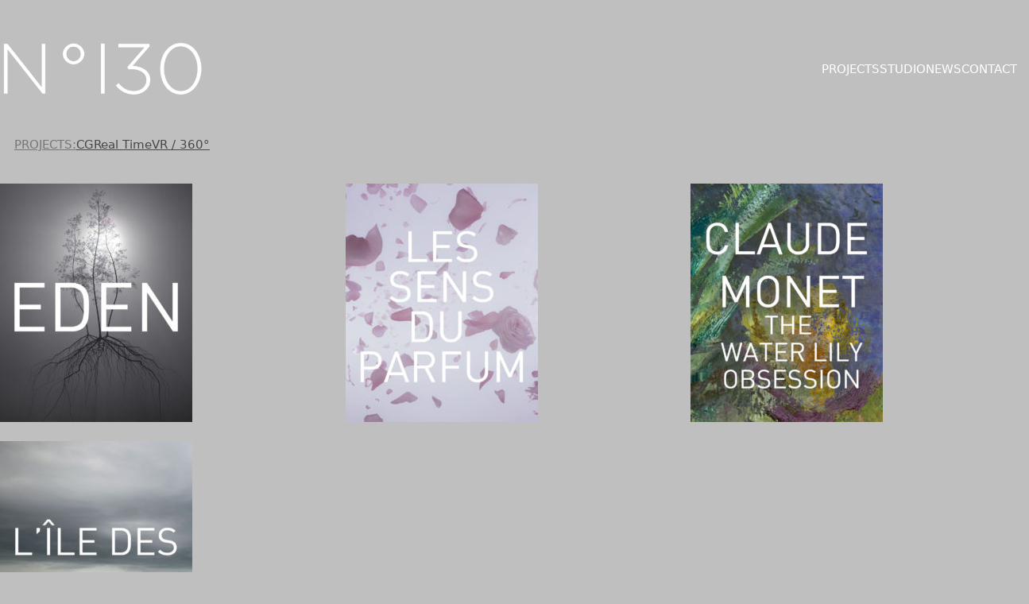

--- FILE ---
content_type: text/html; charset=UTF-8
request_url: http://no130.io/portfolio-category/vr/
body_size: 13953
content:
<!DOCTYPE html>
<html class="no-js" lang="en-US">
<head>
	<meta charset="UTF-8">
	<meta name="viewport" content="width=device-width, initial-scale=1, minimum-scale=1">

	<title>VR / 360° &#8211; No130</title>
<meta name='robots' content='max-image-preview:large' />
<link rel="alternate" type="application/rss+xml" title="No130 &raquo; Feed" href="http://no130.io/feed/" />
<link rel="alternate" type="application/rss+xml" title="No130 &raquo; Comments Feed" href="http://no130.io/comments/feed/" />
<link rel="alternate" type="application/rss+xml" title="No130 &raquo; VR / 360° Portfolio Category Feed" href="http://no130.io/portfolio/portfolio-category/vr/feed/" />
<style id='wp-img-auto-sizes-contain-inline-css'>
img:is([sizes=auto i],[sizes^="auto," i]){contain-intrinsic-size:3000px 1500px}
/*# sourceURL=wp-img-auto-sizes-contain-inline-css */
</style>
<style id='wp-emoji-styles-inline-css'>

	img.wp-smiley, img.emoji {
		display: inline !important;
		border: none !important;
		box-shadow: none !important;
		height: 1em !important;
		width: 1em !important;
		margin: 0 0.07em !important;
		vertical-align: -0.1em !important;
		background: none !important;
		padding: 0 !important;
	}
/*# sourceURL=wp-emoji-styles-inline-css */
</style>
<style id='wp-block-library-inline-css'>
:root{--wp-block-synced-color:#7a00df;--wp-block-synced-color--rgb:122,0,223;--wp-bound-block-color:var(--wp-block-synced-color);--wp-editor-canvas-background:#ddd;--wp-admin-theme-color:#007cba;--wp-admin-theme-color--rgb:0,124,186;--wp-admin-theme-color-darker-10:#006ba1;--wp-admin-theme-color-darker-10--rgb:0,107,160.5;--wp-admin-theme-color-darker-20:#005a87;--wp-admin-theme-color-darker-20--rgb:0,90,135;--wp-admin-border-width-focus:2px}@media (min-resolution:192dpi){:root{--wp-admin-border-width-focus:1.5px}}.wp-element-button{cursor:pointer}:root .has-very-light-gray-background-color{background-color:#eee}:root .has-very-dark-gray-background-color{background-color:#313131}:root .has-very-light-gray-color{color:#eee}:root .has-very-dark-gray-color{color:#313131}:root .has-vivid-green-cyan-to-vivid-cyan-blue-gradient-background{background:linear-gradient(135deg,#00d084,#0693e3)}:root .has-purple-crush-gradient-background{background:linear-gradient(135deg,#34e2e4,#4721fb 50%,#ab1dfe)}:root .has-hazy-dawn-gradient-background{background:linear-gradient(135deg,#faaca8,#dad0ec)}:root .has-subdued-olive-gradient-background{background:linear-gradient(135deg,#fafae1,#67a671)}:root .has-atomic-cream-gradient-background{background:linear-gradient(135deg,#fdd79a,#004a59)}:root .has-nightshade-gradient-background{background:linear-gradient(135deg,#330968,#31cdcf)}:root .has-midnight-gradient-background{background:linear-gradient(135deg,#020381,#2874fc)}:root{--wp--preset--font-size--normal:16px;--wp--preset--font-size--huge:42px}.has-regular-font-size{font-size:1em}.has-larger-font-size{font-size:2.625em}.has-normal-font-size{font-size:var(--wp--preset--font-size--normal)}.has-huge-font-size{font-size:var(--wp--preset--font-size--huge)}.has-text-align-center{text-align:center}.has-text-align-left{text-align:left}.has-text-align-right{text-align:right}.has-fit-text{white-space:nowrap!important}#end-resizable-editor-section{display:none}.aligncenter{clear:both}.items-justified-left{justify-content:flex-start}.items-justified-center{justify-content:center}.items-justified-right{justify-content:flex-end}.items-justified-space-between{justify-content:space-between}.screen-reader-text{border:0;clip-path:inset(50%);height:1px;margin:-1px;overflow:hidden;padding:0;position:absolute;width:1px;word-wrap:normal!important}.screen-reader-text:focus{background-color:#ddd;clip-path:none;color:#444;display:block;font-size:1em;height:auto;left:5px;line-height:normal;padding:15px 23px 14px;text-decoration:none;top:5px;width:auto;z-index:100000}html :where(.has-border-color){border-style:solid}html :where([style*=border-top-color]){border-top-style:solid}html :where([style*=border-right-color]){border-right-style:solid}html :where([style*=border-bottom-color]){border-bottom-style:solid}html :where([style*=border-left-color]){border-left-style:solid}html :where([style*=border-width]){border-style:solid}html :where([style*=border-top-width]){border-top-style:solid}html :where([style*=border-right-width]){border-right-style:solid}html :where([style*=border-bottom-width]){border-bottom-style:solid}html :where([style*=border-left-width]){border-left-style:solid}html :where(img[class*=wp-image-]){height:auto;max-width:100%}:where(figure){margin:0 0 1em}html :where(.is-position-sticky){--wp-admin--admin-bar--position-offset:var(--wp-admin--admin-bar--height,0px)}@media screen and (max-width:600px){html :where(.is-position-sticky){--wp-admin--admin-bar--position-offset:0px}}

/*# sourceURL=wp-block-library-inline-css */
</style><style id='wp-block-paragraph-inline-css'>
.is-small-text{font-size:.875em}.is-regular-text{font-size:1em}.is-large-text{font-size:2.25em}.is-larger-text{font-size:3em}.has-drop-cap:not(:focus):first-letter{float:left;font-size:8.4em;font-style:normal;font-weight:100;line-height:.68;margin:.05em .1em 0 0;text-transform:uppercase}body.rtl .has-drop-cap:not(:focus):first-letter{float:none;margin-left:.1em}p.has-drop-cap.has-background{overflow:hidden}:root :where(p.has-background){padding:1.25em 2.375em}:where(p.has-text-color:not(.has-link-color)) a{color:inherit}p.has-text-align-left[style*="writing-mode:vertical-lr"],p.has-text-align-right[style*="writing-mode:vertical-rl"]{rotate:180deg}
/*# sourceURL=http://no130.io/wp-includes/blocks/paragraph/style.min.css */
</style>
<style id='global-styles-inline-css'>
:root{--wp--preset--aspect-ratio--square: 1;--wp--preset--aspect-ratio--4-3: 4/3;--wp--preset--aspect-ratio--3-4: 3/4;--wp--preset--aspect-ratio--3-2: 3/2;--wp--preset--aspect-ratio--2-3: 2/3;--wp--preset--aspect-ratio--16-9: 16/9;--wp--preset--aspect-ratio--9-16: 9/16;--wp--preset--color--black: #000000;--wp--preset--color--cyan-bluish-gray: #abb8c3;--wp--preset--color--white: #ffffff;--wp--preset--color--pale-pink: #f78da7;--wp--preset--color--vivid-red: #cf2e2e;--wp--preset--color--luminous-vivid-orange: #ff6900;--wp--preset--color--luminous-vivid-amber: #fcb900;--wp--preset--color--light-green-cyan: #7bdcb5;--wp--preset--color--vivid-green-cyan: #00d084;--wp--preset--color--pale-cyan-blue: #8ed1fc;--wp--preset--color--vivid-cyan-blue: #0693e3;--wp--preset--color--vivid-purple: #9b51e0;--wp--preset--color--color-1: var(--k-color-1);--wp--preset--color--color-2: var(--k-color-2);--wp--preset--color--color-3: var(--k-color-3);--wp--preset--color--color-4: var(--k-color-4);--wp--preset--color--color-5: var(--k-color-5);--wp--preset--color--color-6: var(--k-color-6);--wp--preset--color--color-7: var(--k-color-7);--wp--preset--color--color-8: var(--k-color-8);--wp--preset--gradient--vivid-cyan-blue-to-vivid-purple: linear-gradient(135deg,rgb(6,147,227) 0%,rgb(155,81,224) 100%);--wp--preset--gradient--light-green-cyan-to-vivid-green-cyan: linear-gradient(135deg,rgb(122,220,180) 0%,rgb(0,208,130) 100%);--wp--preset--gradient--luminous-vivid-amber-to-luminous-vivid-orange: linear-gradient(135deg,rgb(252,185,0) 0%,rgb(255,105,0) 100%);--wp--preset--gradient--luminous-vivid-orange-to-vivid-red: linear-gradient(135deg,rgb(255,105,0) 0%,rgb(207,46,46) 100%);--wp--preset--gradient--very-light-gray-to-cyan-bluish-gray: linear-gradient(135deg,rgb(238,238,238) 0%,rgb(169,184,195) 100%);--wp--preset--gradient--cool-to-warm-spectrum: linear-gradient(135deg,rgb(74,234,220) 0%,rgb(151,120,209) 20%,rgb(207,42,186) 40%,rgb(238,44,130) 60%,rgb(251,105,98) 80%,rgb(254,248,76) 100%);--wp--preset--gradient--blush-light-purple: linear-gradient(135deg,rgb(255,206,236) 0%,rgb(152,150,240) 100%);--wp--preset--gradient--blush-bordeaux: linear-gradient(135deg,rgb(254,205,165) 0%,rgb(254,45,45) 50%,rgb(107,0,62) 100%);--wp--preset--gradient--luminous-dusk: linear-gradient(135deg,rgb(255,203,112) 0%,rgb(199,81,192) 50%,rgb(65,88,208) 100%);--wp--preset--gradient--pale-ocean: linear-gradient(135deg,rgb(255,245,203) 0%,rgb(182,227,212) 50%,rgb(51,167,181) 100%);--wp--preset--gradient--electric-grass: linear-gradient(135deg,rgb(202,248,128) 0%,rgb(113,206,126) 100%);--wp--preset--gradient--midnight: linear-gradient(135deg,rgb(2,3,129) 0%,rgb(40,116,252) 100%);--wp--preset--font-size--small: 13px;--wp--preset--font-size--medium: 20px;--wp--preset--font-size--large: 36px;--wp--preset--font-size--x-large: 42px;--wp--preset--spacing--20: min(1.129vw, calc(var(--k-block-spacing-base) / 2));--wp--preset--spacing--30: min(1.736vw, calc(var(--k-block-spacing-base) / 1.3));--wp--preset--spacing--40: min(2.258vw, var(--k-block-spacing-base));--wp--preset--spacing--50: min(2.935vw, calc(var(--k-block-spacing-base) * 1.3));--wp--preset--spacing--60: min(4.516vw, calc(var(--k-block-spacing-base) * 2));--wp--preset--spacing--70: min(9.032vw, calc(var(--k-block-spacing-base) * 4));--wp--preset--spacing--80: 5.06rem;--wp--preset--spacing--10: min(0.564vw, calc(var(--k-block-spacing-base) / 4));--wp--preset--shadow--natural: 6px 6px 9px rgba(0, 0, 0, 0.2);--wp--preset--shadow--deep: 12px 12px 50px rgba(0, 0, 0, 0.4);--wp--preset--shadow--sharp: 6px 6px 0px rgba(0, 0, 0, 0.2);--wp--preset--shadow--outlined: 6px 6px 0px -3px rgb(255, 255, 255), 6px 6px rgb(0, 0, 0);--wp--preset--shadow--crisp: 6px 6px 0px rgb(0, 0, 0);}:root { --wp--style--global--content-size: var(--k-container-max-width);--wp--style--global--wide-size: calc(var(--k-container-max-width) + var(--k-wide-align-offset) * 2); }:where(body) { margin: 0; }.wp-site-blocks > .alignleft { float: left; margin-right: 2em; }.wp-site-blocks > .alignright { float: right; margin-left: 2em; }.wp-site-blocks > .aligncenter { justify-content: center; margin-left: auto; margin-right: auto; }:where(.wp-site-blocks) > * { margin-block-start: 24px; margin-block-end: 0; }:where(.wp-site-blocks) > :first-child { margin-block-start: 0; }:where(.wp-site-blocks) > :last-child { margin-block-end: 0; }:root { --wp--style--block-gap: 24px; }:root :where(.is-layout-flow) > :first-child{margin-block-start: 0;}:root :where(.is-layout-flow) > :last-child{margin-block-end: 0;}:root :where(.is-layout-flow) > *{margin-block-start: 24px;margin-block-end: 0;}:root :where(.is-layout-constrained) > :first-child{margin-block-start: 0;}:root :where(.is-layout-constrained) > :last-child{margin-block-end: 0;}:root :where(.is-layout-constrained) > *{margin-block-start: 24px;margin-block-end: 0;}:root :where(.is-layout-flex){gap: 24px;}:root :where(.is-layout-grid){gap: 24px;}.is-layout-flow > .alignleft{float: left;margin-inline-start: 0;margin-inline-end: 2em;}.is-layout-flow > .alignright{float: right;margin-inline-start: 2em;margin-inline-end: 0;}.is-layout-flow > .aligncenter{margin-left: auto !important;margin-right: auto !important;}.is-layout-constrained > .alignleft{float: left;margin-inline-start: 0;margin-inline-end: 2em;}.is-layout-constrained > .alignright{float: right;margin-inline-start: 2em;margin-inline-end: 0;}.is-layout-constrained > .aligncenter{margin-left: auto !important;margin-right: auto !important;}.is-layout-constrained > :where(:not(.alignleft):not(.alignright):not(.alignfull)){max-width: var(--wp--style--global--content-size);margin-left: auto !important;margin-right: auto !important;}.is-layout-constrained > .alignwide{max-width: var(--wp--style--global--wide-size);}body .is-layout-flex{display: flex;}.is-layout-flex{flex-wrap: wrap;align-items: center;}.is-layout-flex > :is(*, div){margin: 0;}body .is-layout-grid{display: grid;}.is-layout-grid > :is(*, div){margin: 0;}body{padding-top: 0px;padding-right: 0px;padding-bottom: 0px;padding-left: 0px;}a:where(:not(.wp-element-button)){text-decoration: underline;}:root :where(.wp-element-button, .wp-block-button__link){background-color: #32373c;border-width: 0;color: #fff;font-family: inherit;font-size: inherit;font-style: inherit;font-weight: inherit;letter-spacing: inherit;line-height: inherit;padding-top: calc(0.667em + 2px);padding-right: calc(1.333em + 2px);padding-bottom: calc(0.667em + 2px);padding-left: calc(1.333em + 2px);text-decoration: none;text-transform: inherit;}.has-black-color{color: var(--wp--preset--color--black) !important;}.has-cyan-bluish-gray-color{color: var(--wp--preset--color--cyan-bluish-gray) !important;}.has-white-color{color: var(--wp--preset--color--white) !important;}.has-pale-pink-color{color: var(--wp--preset--color--pale-pink) !important;}.has-vivid-red-color{color: var(--wp--preset--color--vivid-red) !important;}.has-luminous-vivid-orange-color{color: var(--wp--preset--color--luminous-vivid-orange) !important;}.has-luminous-vivid-amber-color{color: var(--wp--preset--color--luminous-vivid-amber) !important;}.has-light-green-cyan-color{color: var(--wp--preset--color--light-green-cyan) !important;}.has-vivid-green-cyan-color{color: var(--wp--preset--color--vivid-green-cyan) !important;}.has-pale-cyan-blue-color{color: var(--wp--preset--color--pale-cyan-blue) !important;}.has-vivid-cyan-blue-color{color: var(--wp--preset--color--vivid-cyan-blue) !important;}.has-vivid-purple-color{color: var(--wp--preset--color--vivid-purple) !important;}.has-color-1-color{color: var(--wp--preset--color--color-1) !important;}.has-color-2-color{color: var(--wp--preset--color--color-2) !important;}.has-color-3-color{color: var(--wp--preset--color--color-3) !important;}.has-color-4-color{color: var(--wp--preset--color--color-4) !important;}.has-color-5-color{color: var(--wp--preset--color--color-5) !important;}.has-color-6-color{color: var(--wp--preset--color--color-6) !important;}.has-color-7-color{color: var(--wp--preset--color--color-7) !important;}.has-color-8-color{color: var(--wp--preset--color--color-8) !important;}.has-black-background-color{background-color: var(--wp--preset--color--black) !important;}.has-cyan-bluish-gray-background-color{background-color: var(--wp--preset--color--cyan-bluish-gray) !important;}.has-white-background-color{background-color: var(--wp--preset--color--white) !important;}.has-pale-pink-background-color{background-color: var(--wp--preset--color--pale-pink) !important;}.has-vivid-red-background-color{background-color: var(--wp--preset--color--vivid-red) !important;}.has-luminous-vivid-orange-background-color{background-color: var(--wp--preset--color--luminous-vivid-orange) !important;}.has-luminous-vivid-amber-background-color{background-color: var(--wp--preset--color--luminous-vivid-amber) !important;}.has-light-green-cyan-background-color{background-color: var(--wp--preset--color--light-green-cyan) !important;}.has-vivid-green-cyan-background-color{background-color: var(--wp--preset--color--vivid-green-cyan) !important;}.has-pale-cyan-blue-background-color{background-color: var(--wp--preset--color--pale-cyan-blue) !important;}.has-vivid-cyan-blue-background-color{background-color: var(--wp--preset--color--vivid-cyan-blue) !important;}.has-vivid-purple-background-color{background-color: var(--wp--preset--color--vivid-purple) !important;}.has-color-1-background-color{background-color: var(--wp--preset--color--color-1) !important;}.has-color-2-background-color{background-color: var(--wp--preset--color--color-2) !important;}.has-color-3-background-color{background-color: var(--wp--preset--color--color-3) !important;}.has-color-4-background-color{background-color: var(--wp--preset--color--color-4) !important;}.has-color-5-background-color{background-color: var(--wp--preset--color--color-5) !important;}.has-color-6-background-color{background-color: var(--wp--preset--color--color-6) !important;}.has-color-7-background-color{background-color: var(--wp--preset--color--color-7) !important;}.has-color-8-background-color{background-color: var(--wp--preset--color--color-8) !important;}.has-black-border-color{border-color: var(--wp--preset--color--black) !important;}.has-cyan-bluish-gray-border-color{border-color: var(--wp--preset--color--cyan-bluish-gray) !important;}.has-white-border-color{border-color: var(--wp--preset--color--white) !important;}.has-pale-pink-border-color{border-color: var(--wp--preset--color--pale-pink) !important;}.has-vivid-red-border-color{border-color: var(--wp--preset--color--vivid-red) !important;}.has-luminous-vivid-orange-border-color{border-color: var(--wp--preset--color--luminous-vivid-orange) !important;}.has-luminous-vivid-amber-border-color{border-color: var(--wp--preset--color--luminous-vivid-amber) !important;}.has-light-green-cyan-border-color{border-color: var(--wp--preset--color--light-green-cyan) !important;}.has-vivid-green-cyan-border-color{border-color: var(--wp--preset--color--vivid-green-cyan) !important;}.has-pale-cyan-blue-border-color{border-color: var(--wp--preset--color--pale-cyan-blue) !important;}.has-vivid-cyan-blue-border-color{border-color: var(--wp--preset--color--vivid-cyan-blue) !important;}.has-vivid-purple-border-color{border-color: var(--wp--preset--color--vivid-purple) !important;}.has-color-1-border-color{border-color: var(--wp--preset--color--color-1) !important;}.has-color-2-border-color{border-color: var(--wp--preset--color--color-2) !important;}.has-color-3-border-color{border-color: var(--wp--preset--color--color-3) !important;}.has-color-4-border-color{border-color: var(--wp--preset--color--color-4) !important;}.has-color-5-border-color{border-color: var(--wp--preset--color--color-5) !important;}.has-color-6-border-color{border-color: var(--wp--preset--color--color-6) !important;}.has-color-7-border-color{border-color: var(--wp--preset--color--color-7) !important;}.has-color-8-border-color{border-color: var(--wp--preset--color--color-8) !important;}.has-vivid-cyan-blue-to-vivid-purple-gradient-background{background: var(--wp--preset--gradient--vivid-cyan-blue-to-vivid-purple) !important;}.has-light-green-cyan-to-vivid-green-cyan-gradient-background{background: var(--wp--preset--gradient--light-green-cyan-to-vivid-green-cyan) !important;}.has-luminous-vivid-amber-to-luminous-vivid-orange-gradient-background{background: var(--wp--preset--gradient--luminous-vivid-amber-to-luminous-vivid-orange) !important;}.has-luminous-vivid-orange-to-vivid-red-gradient-background{background: var(--wp--preset--gradient--luminous-vivid-orange-to-vivid-red) !important;}.has-very-light-gray-to-cyan-bluish-gray-gradient-background{background: var(--wp--preset--gradient--very-light-gray-to-cyan-bluish-gray) !important;}.has-cool-to-warm-spectrum-gradient-background{background: var(--wp--preset--gradient--cool-to-warm-spectrum) !important;}.has-blush-light-purple-gradient-background{background: var(--wp--preset--gradient--blush-light-purple) !important;}.has-blush-bordeaux-gradient-background{background: var(--wp--preset--gradient--blush-bordeaux) !important;}.has-luminous-dusk-gradient-background{background: var(--wp--preset--gradient--luminous-dusk) !important;}.has-pale-ocean-gradient-background{background: var(--wp--preset--gradient--pale-ocean) !important;}.has-electric-grass-gradient-background{background: var(--wp--preset--gradient--electric-grass) !important;}.has-midnight-gradient-background{background: var(--wp--preset--gradient--midnight) !important;}.has-small-font-size{font-size: var(--wp--preset--font-size--small) !important;}.has-medium-font-size{font-size: var(--wp--preset--font-size--medium) !important;}.has-large-font-size{font-size: var(--wp--preset--font-size--large) !important;}.has-x-large-font-size{font-size: var(--wp--preset--font-size--x-large) !important;}
/*# sourceURL=global-styles-inline-css */
</style>

<link rel='stylesheet' id='js_composer_front-css' href='http://no130.io/wp-content/plugins/js_composer/assets/css/js_composer.min.css?ver=8.4.1' media='all' />
<link rel='stylesheet' id='kalium-theme-bootstrap-css' href='http://no130.io/wp-content/themes/kalium/assets/css/bootstrap.min.css?ver=4.1.3.1743684551' media='all' />
<link rel='stylesheet' id='kalium-theme-base-css' href='http://no130.io/wp-content/themes/kalium/assets/css/base.min.css?ver=4.1.3.1743684551' media='all' />
<link rel='stylesheet' id='kalium-theme-portfolio-css' href='http://no130.io/wp-content/themes/kalium/assets/css/portfolio.min.css?ver=4.1.3.1743684551' media='all' />
<link rel='stylesheet' id='kalium-theme-wpbakery-css' href='http://no130.io/wp-content/themes/kalium/assets/css/wpbakery.min.css?ver=4.1.3.1743684551' media='all' />
<link rel='stylesheet' id='kalium-theme-icons-default-css' href='http://no130.io/wp-content/themes/kalium/assets/icons/main.min.css?ver=4.1.3.1743684551' media='all' />
<link rel='stylesheet' id='kalium-theme-style-css' href='http://no130.io/wp-content/themes/kalium/style.css?ver=4.1.3.1743684551' media='all' />
<script type="text/javascript">
/* <![CDATA[ */
/**
 * @package kalium
 * @version 4.1.2
 * @author  Laborator
 * @see     {@link https://kaliumtheme.com}
 * @build   1743683928
 */
!function(){"use strict";const n="kalium",o=`dataLayer${(n=>{const o="0123456789abcdef";let t="";for(let a=0;a<n;a++){const n=Math.floor(16*Math.random());t+=o.charAt(n)}return t})(6)}`;window[o]=window[o]||[],window[n]=function(){window[o].push(arguments)},window.labThemeAPI=n,window.labThemeDataLayer=o}();

/* ]]> */
</script>
<script type="text/javascript">
/* <![CDATA[ */
var ajaxurl = ajaxurl || "http:\/\/no130.io\/wp-admin\/admin-ajax.php";
/* ]]> */
</script>
	<script>
		document.addEventListener("load",(function(e){if("loading"===document.readyState&&"IMG"===e.target.tagName&&e.target.complete){var t=e.target.parentElement;"PICTURE"===t.tagName&&(t=t.parentElement),t.classList.contains("image-placeholder")&&t.classList.add("loaded")}}),!0);
	</script>
	<script>window.wpb_disable_full_width_row_js = true</script><script type="text/javascript">
/* <![CDATA[ */
kalium( 'set', 'mediaPlayer', {"handler":"kalium-videojs","options":{"autoplay":"yes","loop":true,"skin":"minimal","useDefaultYouTubePlayer":false,"libraryLoadStrategy":"viewport"}} );
/* ]]> */
</script>

<style data-font-appearance-settings>body {
	--k-body-font-size: 15px;
}
.site-header .top-header-bar {
	font-size: 14px;
}</style><style data-inline-style="theme-vars">:root {--k-content-width: 1296px;}</style>
<script type="text/javascript" src="http://no130.io/wp-includes/js/jquery/jquery.min.js?ver=3.7.1" id="jquery-core-js"></script>
<script type="text/javascript" src="http://no130.io/wp-includes/js/jquery/jquery-migrate.min.js?ver=3.4.1" id="jquery-migrate-js"></script>
<script type="text/javascript" src="//no130.io/wp-content/plugins/revslider/sr6/assets/js/rbtools.min.js?ver=6.7.29" async id="tp-tools-js"></script>
<script type="text/javascript" src="//no130.io/wp-content/plugins/revslider/sr6/assets/js/rs6.min.js?ver=6.7.31" async id="revmin-js"></script>
<script></script><link rel="https://api.w.org/" href="http://no130.io/wp-json/" /><link rel="alternate" title="JSON" type="application/json" href="http://no130.io/wp-json/wp/v2/portfolio_category/36" /><link rel="EditURI" type="application/rsd+xml" title="RSD" href="http://no130.io/xmlrpc.php?rsd" />
<meta name="generator" content="WordPress 6.9" />
<script type="text/javascript">
/* <![CDATA[ */
kalium( 'set', 'assetsUrl', 'http://no130.io/wp-content/themes/kalium/assets/' );
kalium( 'set', 'lightboxSettings', {"colorScheme":"dark","backdropImage":false,"captions":true,"fullscreen":true,"download":null,"counter":true,"hideControls":3000,"thumbnails":true,"collapseThumbnails":true,"autoplay":true,"autoplayInterval":5000,"zoom":true,"zoomScale":"","videoAutoplay":true} );
kalium( 'set', 'mobileMenuBreakpoint', 768 );
kalium( 'set', 'debugMode', false );
/* ]]> */
</script>
<style data-inline-style="mobile-menu-breakpoint">@media (min-width: 769px) {.mobile-menu,.mobile-menu-close,.mobile-menu-overlay,.header-block .header-block__item--mobile-menu-toggle {display: none;}}@media (max-width: 768px) {.header-block .header-block__item--standard-menu {display: none;}}</style>
<style id="theme-custom-css">.message-form .form-group .placeholder {padding-bottom: 1px;}</style><style>.recentcomments a{display:inline !important;padding:0 !important;margin:0 !important;}</style><meta name="generator" content="Powered by WPBakery Page Builder - drag and drop page builder for WordPress."/>
<meta name="generator" content="Powered by Slider Revolution 6.7.31 - responsive, Mobile-Friendly Slider Plugin for WordPress with comfortable drag and drop interface." />
<style data-inline-style="color-vars">:root {--k-color-1: #ffffff;--k-color-1-rgb: 255, 255, 255;--k-color-2: #e6e6e6;--k-color-2-rgb: 230, 230, 230;--k-color-3: #474747;--k-color-3-rgb: 71, 71, 71;--k-color-4: #ffffff;--k-color-4-rgb: 255, 255, 255;--k-color-5: #333333;--k-color-5-rgb: 51, 51, 51;--k-color-6: #222222;--k-color-6-rgb: 34, 34, 34;--k-color-7: #bfbfbf;--k-color-7-rgb: 191, 191, 191;--k-text-muted-color: #6f6f6f;--k-text-muted-color-rgb: 111, 111, 111;--k-overlay-bg: rgba(255,255,255,0.70);--k-overlay-bg-rgb: 255, 255, 255;--k-button-active-bg: #a1a1a1;--k-button-active-bg-rgb: 161, 161, 161;--k-header-link-active-color: #a1a1a1;--k-header-link-active-color-rgb: 161, 161, 161;--k-header-menu-trigger-active-color: #fff;--k-header-menu-trigger-active-color-rgb: 255, 255, 255;--k-header-ocs-link: #333333;--k-header-ocs-link-rgb: 51, 51, 51;--k-header-ocs-link-hover: #333333;--k-header-ocs-link-hover-rgb: 51, 51, 51;--k-header-ocs-link-active: #333333;--k-header-ocs-link-active-rgb: 51, 51, 51;--k-header-oct-bg: #333333;--k-header-oct-bg-rgb: 51, 51, 51;}</style>
<style data-inline-style>.image-placeholder {--k-placeholder-bg: #eeeeee;--k-placeholder-bg-rgb: 238, 238, 238;}</style>
<style data-inline-style="link-style">
/**
 * @package kalium
 * @version 4.1.2
 * @author  Laborator
 * @see     {@link https://kaliumtheme.com}
 * @build   1743683936
 */
:root{--k-ls-enabled:var(--k-on);--k-ls-hovered:var(--k-off);--k-ls-transition-duration:var(--k-transition-duration-1);--k-ls-transition-left-to-right:var(--k-ls-transition-duration), background-position 0s var(--k-ls-transition-duration);--k-ls-color-value:currentColor;--k-ls-color-hover-value:currentColor;--k-ls-transition-value:all var(--k-ls-transition-duration) ease-in-out;--k-ls-line-thickness-value:0.09375em;--k-ls-line-position-value:100%;--k-ls-line-direction-value:0%;--k-ls-line-direction-hover-value:0%;--k-ls-line-width-value:0%;--k-ls-line-width-hover-value:100%}.link-style :is(p>a,strong>a,em>a,li:not([class]) a,.link,.links>a,.all-links a):where(:not(.button)),.link-style>a{--k-umzo88k:var(--k-ls-enabled) var(--k-ls-hovered) var(--k-ls-color-hover-value);--k-umzo88p:var(--k-ls-enabled) var(--k-ls-color-value);--k-ls-color:var(--k-umzo88k, var(--k-umzo88p));--k-umzo89a:var(--k-ls-enabled) var(--k-ls-transition-value);--k-ls-transition:var(--k-umzo89a);--k-umzo89c:var(--k-ls-enabled) var(--k-ls-line-thickness-value);--k-ls-line-thickness:var(--k-umzo89c);--k-umzo89w:var(--k-ls-enabled) var(--k-ls-line-position-value);--k-ls-line-position:var(--k-umzo89w);--k-umzo8av:var(--k-ls-enabled) var(--k-ls-hovered) var(--k-ls-line-direction-hover-value);--k-umzo8bp:var(--k-ls-enabled) var(--k-ls-line-direction-value);--k-ls-line-direction:var(--k-umzo8av, var(--k-umzo8bp));--k-umzo8cl:var(--k-ls-enabled) var(--k-ls-hovered) var(--k-ls-line-width-hover-value);--k-umzo8cz:var(--k-ls-enabled) var(--k-ls-line-width-value);--k-ls-line-width:var(--k-umzo8cl, var(--k-umzo8cz));--k-umzo8d3:var(--k-ls-enabled) var(--k-ls-is-outside-in) linear-gradient(90deg, var(--k-ls-color) 0 0) 0% var(--k-ls-line-position)/var(--k-ls-line-width) var(--k-ls-line-thickness) no-repeat, linear-gradient(90deg, var(--k-ls-color) 0 0) 100% var(--k-ls-line-position)/var(--k-ls-line-width) var(--k-ls-line-thickness) no-repeat;--k-umzo8dv:var(--k-ls-enabled) linear-gradient(90deg, var(--k-ls-color) 0 0) var(--k-ls-line-direction) var(--k-ls-line-position)/var(--k-ls-line-width) var(--k-ls-line-thickness) no-repeat;--k-ls-line-bg:var(--k-umzo8d3, var(--k-umzo8dv));background:var(--k-ls-line-bg);transition:var(--k-ls-transition);text-decoration:none}.link-style :is(p>a,strong>a,em>a,li:not([class]) a,.link,.links>a,.all-links a):where(:not(.button)):hover,.link-style-reverse .link-style :is(p>a,strong>a,em>a,li:not([class]) a,.link,.links>a,.all-links a):where(:not(.button)),.link-style-reverse .link-style>a,.link-style>a:hover{--k-ls-hovered:var(--k-on)}.link-style-reverse .link-style :is(p>a,strong>a,em>a,li:not([class]) a,.link,.links>a,.all-links a):where(:not(.button)):hover,.link-style-reverse .link-style>a:hover{--k-ls-hovered:var(--k-off)}</style>
<style data-inline-style="button-style">:root {--k-button-shadow-color: transparent;--k-button-hover-shadow-color: transparent;--k-button-active-shadow-color: transparent;}</style>
<style data-inline-style="form-style">:root {--k-input-placeholder-color: #919191;--k-input-color: var(--k-body-color);--k-input-bg: var(--k-body-bg);--k-input-border-color: #d6d6d6;--k-input-hover-border: #1d1d1d;--k-input-focus-border-color: var(--k-link-color);--k-input-border-width: 1px;--k-input-shadow-color: rgba(0,0,0,0.05);--k-input-focus-shadow-color: rgba(255,255,255,0.10);--k-textarea-height: 120px;--k-input-placeholder-color-rgb: 145, 145, 145;--k-input-color-rgb: var(--k-body-color-rgb);--k-input-bg-rgb: var(--k-body-bg-rgb);--k-input-border-color-rgb: 214, 214, 214;--k-input-hover-border-rgb: 29, 29, 29;--k-input-focus-border-color-rgb: var(--k-link-color-rgb);--k-input-shadow-color-rgb: 0, 0, 0;--k-input-focus-shadow-color-rgb: 255, 255, 255;}</style>
<link rel="icon" href="http://no130.io/wp-content/uploads/2017/01/logo_64-32x32.png" sizes="32x32" />
<link rel="icon" href="http://no130.io/wp-content/uploads/2017/01/logo_64.png" sizes="192x192" />
<link rel="apple-touch-icon" href="http://no130.io/wp-content/uploads/2017/01/logo_64.png" />
<meta name="msapplication-TileImage" content="http://no130.io/wp-content/uploads/2017/01/logo_64.png" />
<script>function setREVStartSize(e){
			//window.requestAnimationFrame(function() {
				window.RSIW = window.RSIW===undefined ? window.innerWidth : window.RSIW;
				window.RSIH = window.RSIH===undefined ? window.innerHeight : window.RSIH;
				try {
					var pw = document.getElementById(e.c).parentNode.offsetWidth,
						newh;
					pw = pw===0 || isNaN(pw) || (e.l=="fullwidth" || e.layout=="fullwidth") ? window.RSIW : pw;
					e.tabw = e.tabw===undefined ? 0 : parseInt(e.tabw);
					e.thumbw = e.thumbw===undefined ? 0 : parseInt(e.thumbw);
					e.tabh = e.tabh===undefined ? 0 : parseInt(e.tabh);
					e.thumbh = e.thumbh===undefined ? 0 : parseInt(e.thumbh);
					e.tabhide = e.tabhide===undefined ? 0 : parseInt(e.tabhide);
					e.thumbhide = e.thumbhide===undefined ? 0 : parseInt(e.thumbhide);
					e.mh = e.mh===undefined || e.mh=="" || e.mh==="auto" ? 0 : parseInt(e.mh,0);
					if(e.layout==="fullscreen" || e.l==="fullscreen")
						newh = Math.max(e.mh,window.RSIH);
					else{
						e.gw = Array.isArray(e.gw) ? e.gw : [e.gw];
						for (var i in e.rl) if (e.gw[i]===undefined || e.gw[i]===0) e.gw[i] = e.gw[i-1];
						e.gh = e.el===undefined || e.el==="" || (Array.isArray(e.el) && e.el.length==0)? e.gh : e.el;
						e.gh = Array.isArray(e.gh) ? e.gh : [e.gh];
						for (var i in e.rl) if (e.gh[i]===undefined || e.gh[i]===0) e.gh[i] = e.gh[i-1];
											
						var nl = new Array(e.rl.length),
							ix = 0,
							sl;
						e.tabw = e.tabhide>=pw ? 0 : e.tabw;
						e.thumbw = e.thumbhide>=pw ? 0 : e.thumbw;
						e.tabh = e.tabhide>=pw ? 0 : e.tabh;
						e.thumbh = e.thumbhide>=pw ? 0 : e.thumbh;
						for (var i in e.rl) nl[i] = e.rl[i]<window.RSIW ? 0 : e.rl[i];
						sl = nl[0];
						for (var i in nl) if (sl>nl[i] && nl[i]>0) { sl = nl[i]; ix=i;}
						var m = pw>(e.gw[ix]+e.tabw+e.thumbw) ? 1 : (pw-(e.tabw+e.thumbw)) / (e.gw[ix]);
						newh =  (e.gh[ix] * m) + (e.tabh + e.thumbh);
					}
					var el = document.getElementById(e.c);
					if (el!==null && el) el.style.height = newh+"px";
					el = document.getElementById(e.c+"_wrapper");
					if (el!==null && el) {
						el.style.height = newh+"px";
						el.style.display = "block";
					}
				} catch(e){
					console.log("Failure at Presize of Slider:" + e)
				}
			//});
		  };</script>
<noscript><style> .wpb_animate_when_almost_visible { opacity: 1; }</style></noscript><link rel='stylesheet' id='rs-plugin-settings-css' href='//no130.io/wp-content/plugins/revslider/sr6/assets/css/rs6.css?ver=6.7.31' media='all' />
<style id='rs-plugin-settings-inline-css'>
#rs-demo-id {}
/*# sourceURL=rs-plugin-settings-inline-css */
</style>
</head>
<body class="archive tax-portfolio_category term-vr term-36 wp-embed-responsive wp-theme-kalium has-fixed-footer wpb-js-composer js-comp-ver-8.4.1 vc_responsive link-style-underline-animated">
<div class="mobile-menu mobile-menu--slide">
	<div class="mobile-menu__content"><div class="header-block__item header-block__item--type-content-top lb-element lb-header-legacy_header_content_top lb-header-legacy_header_content_top-1 header-row header-row--justify-left header-row--align-top"><div class="header-block__item header-block__item--type-menu-mobile lb-element lb-header-legacy_header_menu_mobile lb-header-legacy_header_menu_mobile-11 header-block__item--mobile-menu"><div class="list-nav-menu link-style"><nav class="nav-container-6 link-plain"><ul id="menu-menu-des-liens-de-reseaux-sociaux" class="menu"><li id="menu-item-26" class="menu-item menu-item-type-custom menu-item-object-custom menu-item-26"><a href="https://www.facebook.com/wordpress"><span class="link">Facebook</span></a></li>
<li id="menu-item-27" class="menu-item menu-item-type-custom menu-item-object-custom menu-item-27"><a href="https://twitter.com/no130_studio"><span class="link">Twitter</span></a></li>
<li id="menu-item-28" class="menu-item menu-item-type-custom menu-item-object-custom menu-item-28"><a href="https://www.instagram.com/no130_creative_studio"><span class="link">Instagram</span></a></li>
<li id="menu-item-29" class="menu-item menu-item-type-custom menu-item-object-custom menu-item-29"><a href="mailto:contact@no130.io"><span class="link">E-mail</span></a></li>
</ul></nav></div></div><div class="header-block__item header-block__item--type-search-input lb-element lb-header-legacy_header_search_input lb-header-legacy_header_search_input-12">		<form role="search" method="get" class="search-form" action="http://no130.io/">
			<label>
				<i class="kalium-icon-search"></i>
				<input type="search" class="search-field" placeholder="Search site..." value="" name="s" />
			</label>
		</form>
		</div></div></div></div>
<div class="wrapper" id="main-wrapper"><header class="site-header main-header menu-type-standard-menu">

	<div class="header-block">

	
	<div class="header-block__row-container container">

		<div class="header-block__row header-block__row--main">
					<div class="header-block__column header-block__logo header-block--auto-grow">
			<style data-inline-style="site-logo">.header-logo {--k-logo-width: 258px;--k-logo-height: 73px;}</style>
<a href="http://no130.io" class="header-logo logo-image">
			<img src="http://no130.io/wp-content/uploads/2017/01/cropped-No130_fondblanc_FINAL.png" class="main-logo" width="881" height="250" alt="No130" fetchpriority="high" decoding="async"/>
	</a>
		</div>
				<div class="header-block__column header-block--content-right header-block--align-right">

			<div class="header-block__items-row  header-block__items-row--content-right">
				<div class="header-block__item header-block__item--type-menu lb-element lb-header-legacy_header_menu lb-header-legacy_header_menu-1 header-block__item--standard-menu"><div class="standard-menu link-style"><nav class="nav-container-main-menu link-plain"><ul id="menu-menu-superieur" class="menu"><li id="menu-item-4569" class="menu-item menu-item-type-post_type menu-item-object-page menu-item-4569"><a href="http://no130.io/projects/"><span class="link">PROJECTS</span></a></li>
<li id="menu-item-4389" class="menu-item menu-item-type-post_type menu-item-object-page menu-item-4389"><a href="http://no130.io/studio/"><span class="link">STUDIO</span></a></li>
<li id="menu-item-4584" class="menu-item menu-item-type-post_type menu-item-object-page menu-item-4584"><a href="http://no130.io/news/"><span class="link">NEWS</span></a></li>
<li id="menu-item-4240" class="menu-item menu-item-type-post_type menu-item-object-page menu-item-4240"><a href="http://no130.io/contact/"><span class="link">CONTACT</span></a></li>
</ul></nav></div></div><div class="header-block__item header-block__item--type-menu-trigger lb-element lb-header-legacy_header_menu_trigger lb-header-legacy_header_menu_trigger-2 header-block__item--mobile-menu-toggle"><div class="standard-toggle-menu standard-toggle-menu--position-start" data-toggle-effect="fade" data-stagger-direction="right" data-toggle-id=""><div class="standard-toggle-menu--col standard-toggle-menu--button">		<button type="button" class="toggle-bars toggle-bars--icon-start" data-action="standard-menu" aria-label="Toggle navigation">
							<span class="toggle-bars__bars">
					<span class="toggle-bars__bar-line toggle-bars__bar-line"></span>
					<span class="toggle-bars__bar-line toggle-bars__bar-line--mid"></span>
					<span class="toggle-bars__bar-line toggle-bars__bar-line"></span>
				</span>
								</button>
		</div></div></div>			</div>

		</div>
				</div>

	</div>

	
</div>

</header>
<style data-inline-style="content-wrapper">.has-sidebar .sidebar {--k-h2-color: var(--k-heading-color);--k-sidebar-bg: var(--k-border-color);--k-h2-color-rgb: var(--k-heading-color-rgb);--k-sidebar-bg-rgb: var(--k-border-color-rgb);}</style>
		<div class="content-wrapper container portfolio" data-wrapper-id="portfolio_archive">
		<section class="main-content">		<div class="portfolio-heading portfolio-heading--type-1" data-portfolio-id="portfolio-items">
							<div class="portfolio-heading__filters">
											<div class="portfolio-heading__filters__filter">
									<div class="portfolio-filters link-style link-text all-links" data-portfolio-id="portfolio-items" data-taxonomy="portfolio_category">

							<ul class="portfolio-filters__terms">

											<li class="portfolio-filters__term portfolio-filters__term--reset">
							<a href="http://no130.io/portfolio/" data-term="portfolio_category:*">All</a>						</li>
												<li class="portfolio-filters__term portfolio-filters__term--active">
							<a href="http://no130.io/portfolio/portfolio-category/work/" data-term="portfolio_category:work" rel="tag">PROJECTS</a>						</li>
						
				</ul>
								<ul class="portfolio-filters__terms portfolio-filters__terms--active" data-parent="work">

											<li class="portfolio-filters__term portfolio-filters__term--back">
							<i class="kalium-icon-arrow-left"></i>

							<a href="http://no130.io/portfolio/portfolio-category/work/" data-term="portfolio_category:work" rel="tag">PROJECTS</a>						</li>
												<li class="portfolio-filters__term">
							<a href="http://no130.io/portfolio/portfolio-category/cg/" data-term="portfolio_category:cg" rel="tag">CG</a>						</li>
												<li class="portfolio-filters__term">
							<a href="http://no130.io/portfolio/portfolio-category/real-time/" data-term="portfolio_category:real-time" rel="tag">Real Time</a>						</li>
												<li class="portfolio-filters__term portfolio-filters__term--active">
							<a href="http://no130.io/portfolio/portfolio-category/vr/" data-term="portfolio_category:vr" rel="tag">VR / 360°</a>						</li>
						
				</ul>
				
		</div>
								</div>
										</div>
				
		</div>
		<script type="text/javascript">
/* <![CDATA[ */
kalium( 'set', 'portfolioContainers[portfolio-items]', {"url":"http:\/\/no130.io\/portfolio\/","heading":{"layout":"type-1","title":{"visible":false,"tag_name":"h2","text":"VR \/ 360\u00b0","content":"<p>Our everyday work is presented here, we do what we love,<br \/>\nCase studies, video presentations and photo-shootings below<\/p>\n"}},"filtering":{"enabled":true,"handler":"isotope","toggle":false,"reset":true,"reset_text":"All","taxonomies":["portfolio_category"],"item_ids":[4758,4702,4626,4494],"terms":{"portfolio_category":[{"id":39,"parent":42,"slug":"cg","name":"CG","description":"","count":3,"posts":[4626,4702,4758],"url":"http:\/\/no130.io\/portfolio\/portfolio-category\/cg\/"},{"id":42,"parent":0,"slug":"work","name":"PROJECTS","description":"","count":4,"posts":[4494,4626,4702,4758],"url":"http:\/\/no130.io\/portfolio\/portfolio-category\/work\/"},{"id":40,"parent":42,"slug":"real-time","name":"Real Time","description":"","count":4,"posts":[4494,4626,4702,4758],"url":"http:\/\/no130.io\/portfolio\/portfolio-category\/real-time\/"},{"id":36,"parent":42,"slug":"vr","name":"VR \/ 360\u00b0","description":"","count":4,"posts":[4494,4626,4702,4758],"url":"http:\/\/no130.io\/portfolio\/portfolio-category\/vr\/"}]},"count":{"visible":null,"style":"style-1","before":"(","after":")"},"sub_terms":true,"history_type":"hash","dynamic_heading_content":"disable","dynamic_heading_content_source":"portfolio_category","current":{"portfolio_category":"vr"}},"pagination":{"enabled":false,"type":"center","align":"center","numbers_display":"numbers-prev-next","load_more":{"infinite_scroll":true,"loading_style":"pulsate","view_more_text":"Show more","last_page_text":"No more portfolio items to show"},"more_link":{"url":null,"target":null,"text":"Show more"}},"lightbox":{"browse_mode":"single","items":[],"history_type":"hash","captions":{"enabled":true,"description":true}},"likes":{"enabled":false,"icon":"categories"}} );
/* ]]> */
</script>
<style data-inline-style>.portfolio-items {--k-pi-overlay-offset: 15px;}@media (max-width: 992px) {.portfolio-items {}}@media (max-width: 768px) {.portfolio-items {}}</style>
	<div class="masonry-container-loader" data-options="{&quot;container&quot;:&quot;.portfolio-items&quot;,&quot;item&quot;:&quot;.portfolio-item-entry&quot;,&quot;layout_mode&quot;:&quot;packery&quot;,&quot;init_animation&quot;:false,&quot;stagger&quot;:null,&quot;hidden_style&quot;:{&quot;opacity&quot;:0,&quot;transform&quot;:&quot;scale(0.001)&quot;},&quot;visible_style&quot;:{&quot;opacity&quot;:1,&quot;transform&quot;:&quot;scale(1)&quot;},&quot;loading_hide&quot;:0.2}">
			</div>
	<ul id="portfolio-items" class="portfolio-items grid columns-1 columns-md-2 columns-xl-3">

				<li class="portfolio-item-entry post-4758 portfolio type-portfolio status-publish has-post-thumbnail hentry portfolio_category-cg portfolio_category-work portfolio_category-real-time portfolio_category-vr">

				<article class="portfolio-item portfolio-item--type-2" data-aov="fade-in-up" data-aov-duration="3">

	<div class="portfolio-item__thumbnail">

	
	<a href="http://no130.io/eden/" aria-label="EDEN">

		<span class="image-placeholder" style="--k-ratio:0.806667"><img width="242" height="300" src="http://no130.io/wp-content/uploads/2019/12/eden_Thumb-242x300.jpg" class="attachment-medium size-medium" alt="" decoding="async" fetchpriority="high" srcset="http://no130.io/wp-content/uploads/2019/12/eden_Thumb-242x300.jpg 242w, http://no130.io/wp-content/uploads/2019/12/eden_Thumb-768x952.jpg 768w, http://no130.io/wp-content/uploads/2019/12/eden_Thumb-806x999.jpg 806w, http://no130.io/wp-content/uploads/2019/12/eden_Thumb-558x692.jpg 558w, http://no130.io/wp-content/uploads/2019/12/eden_Thumb-655x812.jpg 655w, http://no130.io/wp-content/uploads/2019/12/eden_Thumb.jpg 960w" sizes="(max-width: 242px) 100vw, 242px" /></span>
	</a>

		
</div>
		<div class="portfolio-item__hover-overlay portfolio-item__hover-overlay--reveal-effect portfolio-item__hover-overlay--align-bottom portfolio-item__hover-overlay--align-left" data-url="http://no130.io/eden/">

					<div class="portfolio-item__details">

			<h3 class="portfolio-item__title link-plain"><a href="http://no130.io/eden/" aria-label="EDEN">EDEN</a></h3><div class="portfolio-item__subtitle portfolio-item__subtitle--categories link-text link-style"><a href="http://no130.io/portfolio/portfolio-category/cg/" data-term="portfolio_category:cg" rel="tag">CG</a>, <a href="http://no130.io/portfolio/portfolio-category/work/" data-term="portfolio_category:work" rel="tag">PROJECTS</a>, <a href="http://no130.io/portfolio/portfolio-category/real-time/" data-term="portfolio_category:real-time" rel="tag">Real Time</a>, <a href="http://no130.io/portfolio/portfolio-category/vr/" data-term="portfolio_category:vr" rel="tag">VR / 360°</a></div>
		</div>
		
		</div>
		
</article>

			</li>
						<li class="portfolio-item-entry post-4702 portfolio type-portfolio status-publish has-post-thumbnail hentry portfolio_category-cg portfolio_category-work portfolio_category-real-time portfolio_category-vr">

				<article class="portfolio-item portfolio-item--type-2" data-aov="fade-in-up" data-aov-duration="3">

	<div class="portfolio-item__thumbnail">

	
	<a href="http://no130.io/les-sens-du-parfum/" aria-label="LES SENS DU PARFUM">

		<span class="image-placeholder" style="--k-ratio:0.806667"><img width="242" height="300" src="http://no130.io/wp-content/uploads/2019/07/lessensduparfum_Thumb-242x300.jpg" class="attachment-medium size-medium" alt="" decoding="async" srcset="http://no130.io/wp-content/uploads/2019/07/lessensduparfum_Thumb-242x300.jpg 242w, http://no130.io/wp-content/uploads/2019/07/lessensduparfum_Thumb-768x952.jpg 768w, http://no130.io/wp-content/uploads/2019/07/lessensduparfum_Thumb-806x999.jpg 806w, http://no130.io/wp-content/uploads/2019/07/lessensduparfum_Thumb-558x692.jpg 558w, http://no130.io/wp-content/uploads/2019/07/lessensduparfum_Thumb-655x812.jpg 655w, http://no130.io/wp-content/uploads/2019/07/lessensduparfum_Thumb.jpg 960w" sizes="(max-width: 242px) 100vw, 242px" /></span>
	</a>

		
</div>
		<div class="portfolio-item__hover-overlay portfolio-item__hover-overlay--reveal-effect portfolio-item__hover-overlay--align-bottom portfolio-item__hover-overlay--align-left" data-url="http://no130.io/les-sens-du-parfum/">

					<div class="portfolio-item__details">

			<h3 class="portfolio-item__title link-plain"><a href="http://no130.io/les-sens-du-parfum/" aria-label="LES SENS DU PARFUM">LES SENS DU PARFUM</a></h3><div class="portfolio-item__subtitle portfolio-item__subtitle--categories link-text link-style"><a href="http://no130.io/portfolio/portfolio-category/cg/" data-term="portfolio_category:cg" rel="tag">CG</a>, <a href="http://no130.io/portfolio/portfolio-category/work/" data-term="portfolio_category:work" rel="tag">PROJECTS</a>, <a href="http://no130.io/portfolio/portfolio-category/real-time/" data-term="portfolio_category:real-time" rel="tag">Real Time</a>, <a href="http://no130.io/portfolio/portfolio-category/vr/" data-term="portfolio_category:vr" rel="tag">VR / 360°</a></div>
		</div>
		
		</div>
		
</article>

			</li>
						<li class="portfolio-item-entry post-4626 portfolio type-portfolio status-publish has-post-thumbnail hentry portfolio_category-cg portfolio_category-work portfolio_category-real-time portfolio_category-vr">

				<article class="portfolio-item portfolio-item--type-2" data-aov="fade-in-up" data-aov-duration="3">

	<div class="portfolio-item__thumbnail">

	
	<a href="http://no130.io/claude-monet-the-water-lily-obsession/" aria-label="CLAUDE MONET &#8211; THE WATER LILY OBSESSION">

		<span class="image-placeholder" style="--k-ratio:0.806667"><img width="242" height="300" src="http://no130.io/wp-content/uploads/2018/11/ClaudeMonet_thumb-1-242x300.jpg" class="attachment-medium size-medium" alt="" decoding="async" srcset="http://no130.io/wp-content/uploads/2018/11/ClaudeMonet_thumb-1-242x300.jpg 242w, http://no130.io/wp-content/uploads/2018/11/ClaudeMonet_thumb-1-768x952.jpg 768w, http://no130.io/wp-content/uploads/2018/11/ClaudeMonet_thumb-1-806x999.jpg 806w, http://no130.io/wp-content/uploads/2018/11/ClaudeMonet_thumb-1-558x692.jpg 558w, http://no130.io/wp-content/uploads/2018/11/ClaudeMonet_thumb-1-655x812.jpg 655w, http://no130.io/wp-content/uploads/2018/11/ClaudeMonet_thumb-1.jpg 960w" sizes="(max-width: 242px) 100vw, 242px" /></span>
	</a>

		
</div>
		<div class="portfolio-item__hover-overlay portfolio-item__hover-overlay--reveal-effect portfolio-item__hover-overlay--align-bottom portfolio-item__hover-overlay--align-left" data-url="http://no130.io/claude-monet-the-water-lily-obsession/">

					<div class="portfolio-item__details">

			<h3 class="portfolio-item__title link-plain"><a href="http://no130.io/claude-monet-the-water-lily-obsession/" aria-label="CLAUDE MONET &#8211; THE WATER LILY OBSESSION">CLAUDE MONET &#8211; THE WATER LILY OBSESSION</a></h3><div class="portfolio-item__subtitle portfolio-item__subtitle--categories link-text link-style"><a href="http://no130.io/portfolio/portfolio-category/cg/" data-term="portfolio_category:cg" rel="tag">CG</a>, <a href="http://no130.io/portfolio/portfolio-category/work/" data-term="portfolio_category:work" rel="tag">PROJECTS</a>, <a href="http://no130.io/portfolio/portfolio-category/real-time/" data-term="portfolio_category:real-time" rel="tag">Real Time</a>, <a href="http://no130.io/portfolio/portfolio-category/vr/" data-term="portfolio_category:vr" rel="tag">VR / 360°</a></div>
		</div>
		
		</div>
		
</article>

			</li>
						<li class="portfolio-item-entry post-4494 portfolio type-portfolio status-publish has-post-thumbnail hentry portfolio_category-work portfolio_category-real-time portfolio_category-vr">

				<article class="portfolio-item portfolio-item--type-2" data-aov="fade-in-up" data-aov-duration="3">

	<div class="portfolio-item__thumbnail">

	
	<a href="http://no130.io/lile-des-morts/" aria-label="L’ÎLE DES MORTS">

		<span class="image-placeholder" style="--k-ratio:0.806667"><img width="242" height="300" src="http://no130.io/wp-content/uploads/2018/02/lile_des_morts2_thumb-242x300.jpg" class="attachment-medium size-medium" alt="" decoding="async" loading="lazy" srcset="http://no130.io/wp-content/uploads/2018/02/lile_des_morts2_thumb-242x300.jpg 242w, http://no130.io/wp-content/uploads/2018/02/lile_des_morts2_thumb-768x952.jpg 768w, http://no130.io/wp-content/uploads/2018/02/lile_des_morts2_thumb-806x999.jpg 806w, http://no130.io/wp-content/uploads/2018/02/lile_des_morts2_thumb-558x692.jpg 558w, http://no130.io/wp-content/uploads/2018/02/lile_des_morts2_thumb-655x812.jpg 655w, http://no130.io/wp-content/uploads/2018/02/lile_des_morts2_thumb.jpg 960w" sizes="auto, (max-width: 242px) 100vw, 242px" /></span>
	</a>

		
</div>
		<div class="portfolio-item__hover-overlay portfolio-item__hover-overlay--reveal-effect portfolio-item__hover-overlay--align-bottom portfolio-item__hover-overlay--align-left" data-url="http://no130.io/lile-des-morts/">

					<div class="portfolio-item__details">

			<h3 class="portfolio-item__title link-plain"><a href="http://no130.io/lile-des-morts/" aria-label="L’ÎLE DES MORTS">L’ÎLE DES MORTS</a></h3><div class="portfolio-item__subtitle portfolio-item__subtitle--categories link-text link-style"><a href="http://no130.io/portfolio/portfolio-category/work/" data-term="portfolio_category:work" rel="tag">PROJECTS</a>, <a href="http://no130.io/portfolio/portfolio-category/real-time/" data-term="portfolio_category:real-time" rel="tag">Real Time</a>, <a href="http://no130.io/portfolio/portfolio-category/vr/" data-term="portfolio_category:vr" rel="tag">VR / 360°</a></div>
		</div>
		
		</div>
		
</article>

			</li>
			
</ul>
</section>		</div>
		<footer id="footer" role="contentinfo" class="site-footer fixed-footer fixed-footer--fade">
	<style data-lb-style>.site-footer .lb-element-footer-container-row-1{color: var(--k-footer-color);}@media (max-width: 992px){.site-footer .lb-element-footer-container-row-1 .row{--k-gutter-y: 20px;}}.site-footer .lb-element-footer-container-row-2{color: var(--k-footer-color);}@media (max-width: 992px){.site-footer .lb-element-footer-container-row-2 .row{--k-gutter-y: 20px;}}</style><div class="lb-element lb-element-footer-container-row lb-element-footer-container-row-1"><div class="container"><div class="row"><div class="lb-element lb-element-column lb-element-column-11 col col-auto-grow col-md-auto-grow col-xl-auto-grow"><div class="lb-element lb-element-footer-sidebar-footer-sidebar-3 lb-element-footer-sidebar-footer-sidebar-3-111 row row-cols-1 row-cols-md-2 row-cols-xl-3"><div id="search-4" class="widget widget_search"><h2 class="widget-title">Search</h2><form role="search" method="get" class="search-form" action="http://no130.io/">
				<label>
					<span class="screen-reader-text">Search for:</span>
					<input type="search" class="search-field" placeholder="Search &hellip;" value="" name="s" />
				</label>
				<input type="submit" class="search-submit" value="Search" />
			</form></div><div id="text-9" class="widget widget_text">			<div class="textwidget"></div>
		</div><div id="text-6" class="widget widget_text"><h2 class="widget-title">N°I30</h2>			<div class="textwidget">N°I30 is a creative and design studio
<br>
We create immersive audiovisual experiences.
<br>
<br>
Say hello to us <a href="mailto:contact@no130.io?Subject=Hello" target="_top">contact@no130.io</a></div>
		</div></div></div></div></div></div><div class="lb-element lb-element-footer-container-row lb-element-footer-container-row-2"><div class="container"><div class="row"><div class="lb-element lb-element-column lb-element-column-21 d-flex justify-content-center justify-content-md-start justify-content-xl-start col col-12 col-md-6 col-xl-6"><div class="lb-element lb-element-footer-sidebar-footer-sidebar lb-element-footer-sidebar-footer-sidebar-211"><div id="block-2" class="widget widget_block widget_text"><p>© Copyright 2019. All Rights Reserved.</p>
</div></div></div><div class="lb-element lb-element-column lb-element-column-22 d-flex justify-content-center justify-content-md-end justify-content-xl-end order-first order-md-0 order-xl-0 col col-12 col-md-6 col-xl-6"><div class="lb-element lb-element-footer-sidebar-footer-sidebar-2 lb-element-footer-sidebar-footer-sidebar-2-221"><div id="block-3" class="widget widget_block widget_text"><p><div class="social-icons social-icons--instance-1 link-plain social-icons--without-icon link-style social-icons--with-label social-icons--hover-color-brand"><style data-lb-style>.lb-element-kalium-social-icon-vimeo-1{--k-si-brand-color: #1ab7ea;}.lb-element-kalium-social-icon-instagram-2{--k-si-brand-color: #e4405f;}.lb-element-kalium-social-icon-facebook-3{--k-si-brand-color: #1877f2;}.lb-element-kalium-social-icon-twitter-x-4{--k-si-brand-color: #000000;}.lb-element-kalium-social-icon-linkedin-5{--k-si-brand-color: #0077b5;}</style><a href="https://vimeo.com/no130"  aria-label="Vimeo"  target="_blank"  rel="noopener me"  class="lb-element lb-element-kalium-social-icon-vimeo lb-element-kalium-social-icon-vimeo-1 social-icon"><span class="social-icon__col social-icon__label"><span class="link">Vimeo</span></span></a><a href="https://www.instagram.com/no130_creative_studio"  aria-label="Instagram"  target="_blank"  rel="noopener me"  class="lb-element lb-element-kalium-social-icon-instagram lb-element-kalium-social-icon-instagram-2 social-icon"><span class="social-icon__col social-icon__label"><span class="link">Instagram</span></span></a><a href="https://www.facebook.com/no130.io"  aria-label="Facebook"  target="_blank"  rel="noopener me"  class="lb-element lb-element-kalium-social-icon-facebook lb-element-kalium-social-icon-facebook-3 social-icon"><span class="social-icon__col social-icon__label"><span class="link">Facebook</span></span></a><a href="https://twitter.com/no130_studio"  aria-label="Twitter X"  target="_blank"  rel="noopener me"  class="lb-element lb-element-kalium-social-icon-twitter-x lb-element-kalium-social-icon-twitter-x-4 social-icon"><span class="social-icon__col social-icon__label"><span class="link">Twitter X</span></span></a><a href="https://www.linkedin.com/company/n°130/"  aria-label="LinkedIn"  target="_blank"  rel="noopener me"  class="lb-element lb-element-kalium-social-icon-linkedin lb-element-kalium-social-icon-linkedin-5 social-icon"><span class="social-icon__col social-icon__label"><span class="link">LinkedIn</span></span></a></div></p>
</div></div></div></div></div></div></footer>
</div>	<script>!function(e){var n=document.createElement("style"),t=function(){return window.innerWidth-document.documentElement.clientWidth},i=function(){n.innerHTML=":root { "+e+": "+t()+"px; }"};t()&&(document.head.appendChild(n),i(),window.addEventListener("resize",i,{passive:!0}))}('--k-scrollbar-width');</script>
	
		<script>
			window.RS_MODULES = window.RS_MODULES || {};
			window.RS_MODULES.modules = window.RS_MODULES.modules || {};
			window.RS_MODULES.waiting = window.RS_MODULES.waiting || [];
			window.RS_MODULES.defered = false;
			window.RS_MODULES.moduleWaiting = window.RS_MODULES.moduleWaiting || {};
			window.RS_MODULES.type = 'compiled';
		</script>
		<script type="speculationrules">
{"prefetch":[{"source":"document","where":{"and":[{"href_matches":"/*"},{"not":{"href_matches":["/wp-*.php","/wp-admin/*","/wp-content/uploads/*","/wp-content/*","/wp-content/plugins/*","/wp-content/themes/kalium/*","/*\\?(.+)"]}},{"not":{"selector_matches":"a[rel~=\"nofollow\"]"}},{"not":{"selector_matches":".no-prefetch, .no-prefetch a"}}]},"eagerness":"conservative"}]}
</script>
<script type="text/javascript">
/* <![CDATA[ */
kalium( 'set', 'libraries', {"gsap":["http:\/\/no130.io\/wp-content\/themes\/kalium\/assets\/vendors\/gsap\/gsap.min.js?ver=4.1.3.1743684551"],"gsap-scrolltrigger":["http:\/\/no130.io\/wp-content\/themes\/kalium\/assets\/vendors\/gsap\/scrolltrigger.min.js?ver=4.1.3.1743684551"],"swiper":["http:\/\/no130.io\/wp-content\/themes\/kalium\/assets\/vendors\/swiper\/swiper.min.css?ver=4.1.3.1743684551","http:\/\/no130.io\/wp-content\/themes\/kalium\/assets\/vendors\/swiper\/swiper.min.js?ver=4.1.3.1743684551"],"fancybox":["http:\/\/no130.io\/wp-content\/themes\/kalium\/assets\/vendors\/fancyapps\/fancybox.min.css?ver=4.1.3.1743684551","http:\/\/no130.io\/wp-content\/themes\/kalium\/assets\/vendors\/fancyapps\/fancybox.min.js?ver=4.1.3.1743684551"],"infinite-scroll":["http:\/\/no130.io\/wp-content\/themes\/kalium\/assets\/vendors\/metafizzy\/infinite-scroll.pkgd.min.js?ver=4.1.3.1743684551"],"isotope":["http:\/\/no130.io\/wp-content\/themes\/kalium\/assets\/vendors\/metafizzy\/isotope.pkgd.min.js?ver=4.1.3.1743684551","http:\/\/no130.io\/wp-content\/themes\/kalium\/assets\/vendors\/metafizzy\/packery-mode.pkgd.min.js?ver=4.1.3.1743684551"],"tippy":["http:\/\/no130.io\/wp-content\/themes\/kalium\/assets\/vendors\/popper\/popper.min.js?ver=4.1.3.1743684551","http:\/\/no130.io\/wp-content\/themes\/kalium\/assets\/vendors\/tippy\/tippy-bundle.umd.min.js?ver=4.1.3.1743684551"],"videojs":["http:\/\/no130.io\/wp-content\/themes\/kalium\/assets\/vendors\/videojs\/video.min.css?ver=4.1.3.1743684551","http:\/\/no130.io\/wp-content\/themes\/kalium\/assets\/vendors\/videojs\/video.min.js?ver=4.1.3.1743684551"],"videojs-youtube":["http:\/\/no130.io\/wp-content\/themes\/kalium\/assets\/vendors\/videojs\/video-youtube.min.js?ver=4.1.3.1743684551"],"youtube-player-api":["https:\/\/www.youtube.com\/iframe_api?ver=4.1.3.1743684551"],"vimeo-player-api":["http:\/\/no130.io\/wp-content\/themes\/kalium\/assets\/vendors\/vimeo\/player.min.js?ver=4.1.3.1743684551"]} );
/* ]]> */
</script>
<script type="application/ld+json">{"@context":"https:\/\/schema.org\/","@type":"Organization","name":"No130","url":"http:\/\/no130.io","logo":"http:\/\/no130.io\/wp-content\/uploads\/2017\/01\/cropped-No130_fondblanc_FINAL.png"}</script><script type="text/javascript" src="http://no130.io/wp-content/themes/kalium/assets/vendors/metafizzy/isotope.pkgd.min.js?ver=4.1.3.1743684551" id="kalium-metafizzy-isotope-js"></script>
<script type="text/javascript" src="http://no130.io/wp-content/themes/kalium/assets/vendors/metafizzy/packery-mode.pkgd.min.js?ver=4.1.3.1743684551" id="kalium-metafizzy-packery-js"></script>
<script type="text/javascript" src="http://no130.io/wp-content/themes/kalium/assets/js/base.min.js?ver=4.1.3.1743684551" id="kalium-theme-base-js" defer="defer" data-wp-strategy="defer"></script>
<script type="text/javascript" src="http://no130.io/wp-content/themes/kalium/assets/js/portfolio.min.js?ver=4.1.3.1743684551" id="kalium-theme-portfolio-js" defer="defer" data-wp-strategy="defer"></script>
<script id="wp-emoji-settings" type="application/json">
{"baseUrl":"https://s.w.org/images/core/emoji/17.0.2/72x72/","ext":".png","svgUrl":"https://s.w.org/images/core/emoji/17.0.2/svg/","svgExt":".svg","source":{"concatemoji":"http://no130.io/wp-includes/js/wp-emoji-release.min.js?ver=6.9"}}
</script>
<script type="module">
/* <![CDATA[ */
/*! This file is auto-generated */
const a=JSON.parse(document.getElementById("wp-emoji-settings").textContent),o=(window._wpemojiSettings=a,"wpEmojiSettingsSupports"),s=["flag","emoji"];function i(e){try{var t={supportTests:e,timestamp:(new Date).valueOf()};sessionStorage.setItem(o,JSON.stringify(t))}catch(e){}}function c(e,t,n){e.clearRect(0,0,e.canvas.width,e.canvas.height),e.fillText(t,0,0);t=new Uint32Array(e.getImageData(0,0,e.canvas.width,e.canvas.height).data);e.clearRect(0,0,e.canvas.width,e.canvas.height),e.fillText(n,0,0);const a=new Uint32Array(e.getImageData(0,0,e.canvas.width,e.canvas.height).data);return t.every((e,t)=>e===a[t])}function p(e,t){e.clearRect(0,0,e.canvas.width,e.canvas.height),e.fillText(t,0,0);var n=e.getImageData(16,16,1,1);for(let e=0;e<n.data.length;e++)if(0!==n.data[e])return!1;return!0}function u(e,t,n,a){switch(t){case"flag":return n(e,"\ud83c\udff3\ufe0f\u200d\u26a7\ufe0f","\ud83c\udff3\ufe0f\u200b\u26a7\ufe0f")?!1:!n(e,"\ud83c\udde8\ud83c\uddf6","\ud83c\udde8\u200b\ud83c\uddf6")&&!n(e,"\ud83c\udff4\udb40\udc67\udb40\udc62\udb40\udc65\udb40\udc6e\udb40\udc67\udb40\udc7f","\ud83c\udff4\u200b\udb40\udc67\u200b\udb40\udc62\u200b\udb40\udc65\u200b\udb40\udc6e\u200b\udb40\udc67\u200b\udb40\udc7f");case"emoji":return!a(e,"\ud83e\u1fac8")}return!1}function f(e,t,n,a){let r;const o=(r="undefined"!=typeof WorkerGlobalScope&&self instanceof WorkerGlobalScope?new OffscreenCanvas(300,150):document.createElement("canvas")).getContext("2d",{willReadFrequently:!0}),s=(o.textBaseline="top",o.font="600 32px Arial",{});return e.forEach(e=>{s[e]=t(o,e,n,a)}),s}function r(e){var t=document.createElement("script");t.src=e,t.defer=!0,document.head.appendChild(t)}a.supports={everything:!0,everythingExceptFlag:!0},new Promise(t=>{let n=function(){try{var e=JSON.parse(sessionStorage.getItem(o));if("object"==typeof e&&"number"==typeof e.timestamp&&(new Date).valueOf()<e.timestamp+604800&&"object"==typeof e.supportTests)return e.supportTests}catch(e){}return null}();if(!n){if("undefined"!=typeof Worker&&"undefined"!=typeof OffscreenCanvas&&"undefined"!=typeof URL&&URL.createObjectURL&&"undefined"!=typeof Blob)try{var e="postMessage("+f.toString()+"("+[JSON.stringify(s),u.toString(),c.toString(),p.toString()].join(",")+"));",a=new Blob([e],{type:"text/javascript"});const r=new Worker(URL.createObjectURL(a),{name:"wpTestEmojiSupports"});return void(r.onmessage=e=>{i(n=e.data),r.terminate(),t(n)})}catch(e){}i(n=f(s,u,c,p))}t(n)}).then(e=>{for(const n in e)a.supports[n]=e[n],a.supports.everything=a.supports.everything&&a.supports[n],"flag"!==n&&(a.supports.everythingExceptFlag=a.supports.everythingExceptFlag&&a.supports[n]);var t;a.supports.everythingExceptFlag=a.supports.everythingExceptFlag&&!a.supports.flag,a.supports.everything||((t=a.source||{}).concatemoji?r(t.concatemoji):t.wpemoji&&t.twemoji&&(r(t.twemoji),r(t.wpemoji)))});
//# sourceURL=http://no130.io/wp-includes/js/wp-emoji-loader.min.js
/* ]]> */
</script>
<script></script></body>
</html>


--- FILE ---
content_type: text/css
request_url: http://no130.io/wp-content/themes/kalium/assets/css/portfolio.min.css?ver=4.1.3.1743684551
body_size: 4775
content:
/**
 * @package kalium
 * @version 4.1.2
 * @author  Laborator
 * @see     {@link https://kaliumtheme.com}
 * @build   1743683936
 */
@charset "UTF-8";@keyframes cd-bounce-in{0%{width:0}60%{width:calc(var(--k-cis-handle-position)*1.1)}to{width:var(--k-cis-handle-position)}}.portfolio--heading-contained .portfolio-heading{max-width:var(--k-content-width);margin-inline:auto}@media (min-width:1200px){.portfolio--stretch-items-desktop{overflow-x:hidden}.portfolio--stretch-items-desktop .portfolio-items{margin-inline:calc(var(--k-container-spacing)*-1 - var(--k-gutter-x)/2)}}@media (min-width:768px) and (max-width:1199.98px){.portfolio--stretch-items-tablet{overflow-x:hidden}.portfolio--stretch-items-tablet .portfolio-items{margin-inline:calc(var(--k-container-spacing)*-1 - var(--k-gutter-x)/2)}}@media (max-width:767.98px){.portfolio--stretch-items-mobile{overflow-x:hidden}.portfolio--stretch-items-mobile .portfolio-items{margin-inline:calc(var(--k-container-spacing)*-1 - var(--k-gutter-x)/2)}}.portfolio-heading{--k-pf-heading-gap:var(--k-content-spacing-3);--k-pf-filters-gap:var(--k-content-spacing-2);display:grid;gap:var(--k-pf-heading-gap);margin-bottom:var(--k-content-vertical-spacing)}.portfolio-heading--type-2{text-align:center;justify-content:center}.portfolio-heading--type-2 .portfolio-heading__filters{justify-content:center}.portfolio-heading--type-2:has(.portfolio-heading__title) .portfolio-filters__terms{justify-content:center}.portfolio-heading--type-3{grid-template-columns:auto auto;align-items:end}@media (min-width:768px){.portfolio-heading--type-3:has(.portfolio-heading__title) .portfolio-filters__terms{justify-content:end}}@media (max-width:991.98px){.portfolio-heading--type-3{grid-template-columns:1fr 1fr}}@media (max-width:767.98px){.portfolio-heading--type-3{grid-template-columns:1fr}}.portfolio-heading__filters{display:flex;gap:var(--k-pf-filters-gap);flex-direction:column}.portfolio-heading__filters__filter:not(:has(*)){display:none}.portfolio-filters{--k-pf-col-gap:var(--k-content-spacing-2);--k-pf-row-gap:var(--k-content-spacing-1);--k-pf-animate-duration:var(--k-transition-duration-1);--k-pf-animate-stagger:calc(var(--k-pf-animate-duration) / 4);position:relative;display:grid;z-index:10;line-height:var(--k-headings-line-height)}.portfolio-filters__terms{padding-left:0;list-style:none;display:flex;flex-wrap:wrap;column-gap:var(--k-pf-col-gap);row-gap:var(--k-pf-row-gap);grid-row-start:1;grid-column-start:1;margin:0;visibility:hidden;backface-visibility:hidden}.portfolio-filters__terms:not(.portfolio-filters__terms--active) .portfolio-filters__term{visibility:hidden;translate:0-10px;opacity:0}.portfolio-filters__terms--active{visibility:visible}.portfolio-filters__term{position:relative;display:flex;align-items:center;transition:all var(--k-pf-animate-duration) ease-in-out;gap:calc(var(--k-content-spacing-1)/2)}.portfolio-filters__term:nth-child(n+2){transition-delay:calc(var(--k-pf-animate-stagger)*1)}.portfolio-filters__term:nth-child(n+3){transition-delay:calc(var(--k-pf-animate-stagger)*2)}.portfolio-filters__term:nth-child(n+4){transition-delay:calc(var(--k-pf-animate-stagger)*3)}.portfolio-filters__term:nth-child(n+5){transition-delay:calc(var(--k-pf-animate-stagger)*4)}.portfolio-filters__term:nth-child(n+6){transition-delay:calc(var(--k-pf-animate-stagger)*5)}.portfolio-filters__term:nth-child(n+7){transition-delay:calc(var(--k-pf-animate-stagger)*6)}.portfolio-filters__term:nth-child(n+8){transition-delay:calc(var(--k-pf-animate-stagger)*7)}.portfolio-filters__term:nth-child(n+9){transition-delay:calc(var(--k-pf-animate-stagger)*8)}.portfolio-filters__term:nth-child(n+10){transition-delay:calc(var(--k-pf-animate-stagger)*9)}.portfolio-filters__term__count::before{content:attr(data-before)}.portfolio-filters__term__count::after{content:attr(data-after)}.portfolio-filters__term i{font-size:.65em;margin-inline-end:8px;transition:all var(--k-transition-duration-1) ease-in-out}.portfolio-filters__term--active{--k-ls-hovered:var(--k-on)}.portfolio-filters__term--disabled{opacity:.5;pointer-events:none}.portfolio-filters__term--back{opacity:.6}.portfolio-filters__term--back i{opacity:0}.portfolio-filters__term--back:hover,.portfolio-filters__term--back:hover i{opacity:1}.portfolio-filters__term--back a::after{content:":"}.portfolio-filters--count-style-2 .portfolio-filters__term__count{margin-block-start:-1em;font-size:.8em}.portfolio-filters--align-center{justify-content:center}.portfolio-filters--align-right{justify-content:end}.portfolio-items{padding-left:0;list-style:none;--k-pi-hovered:var(--k-off);--k-pi-color:var(--k-body-color);--k-pi-thumbnail-border-radius:0px;--k-pi-thumbnail-spacing:15px;--k-pi-overlay-offset:0px;--k-pi-overlay-padding:var(--k-content-spacing-4);--k-pi-overlay-bg-alpha:0.9;--k-pi-overlay-bg:rgba(var(--k-link-color-rgb), var(--k-pi-overlay-bg-alpha));--k-pi-overlay-color:var(--k-body-bg);--k-pi-overlay-border-radius:var(--k-pi-thumbnail-border-radius);--k-pi-overlay-icon-max-width:35px;margin-block-end:var(--k-content-vertical-spacing)}.portfolio-items .portfolio-item{--k-link-color:var(--k-pi-color);--k-link-hover-color:var(--k-pi-color);position:relative;display:flex;flex-direction:column;color:var(--k-pi-color)}.portfolio-items .portfolio-item-entry,.single-portfolio__content-toggle span{position:relative}.portfolio-items .portfolio-item__thumbnail{position:relative;border-radius:var(--k-pi-thumbnail-border-radius)}.portfolio-items .portfolio-item__thumbnail a{display:block}.portfolio-items .portfolio-item__thumbnail:hover{--k-pi-hovered:var(--k-on)}.portfolio-items .portfolio-item__featured-video iframe{width:100%;height:auto}.portfolio-items .portfolio-item__hover-overlay{--k-umzo7rq:var(--k-pi-hovered) visible;--k-umzo7s2:hidden;--k-pi-hover-overlay-visibility:var(--k-umzo7rq, var(--k-umzo7s2));--k-umzo7sg:var(--k-pi-hovered) 1;--k-umzo7ta:0;--k-pi-hover-overlay-opacity:var(--k-umzo7sg, var(--k-umzo7ta));position:absolute;display:flex;flex-direction:column;align-items:var(--k-po-overlay-halign, center);justify-content:var(--k-po-overlay-valign, center);gap:var(--k-content-spacing-2);border-radius:var(--k-pi-overlay-border-radius);inset:var(--k-pi-overlay-offset);padding:var(--k-pi-overlay-padding);background:var(--k-pi-overlay-bg) no-repeat center;background-size:var(--k-pi-overlay-bg-size, 40px);color:var(--k-pi-overlay-color);text-align:var(--k-pi-overlay-text-align);visibility:var(--k-pi-hover-overlay-visibility);opacity:var(--k-pi-hover-overlay-opacity);transition:all var(--k-transition-duration-2) cubic-bezier(.445,.05,.55,.95)}.portfolio-items .portfolio-item__hover-overlay i{font-size:2rem}.portfolio-items .portfolio-item__hover-overlay img{width:var(--k-pi-overlay-icon-max-width);height:auto}.portfolio-items .portfolio-item__hover-overlay[data-url]:not([data-url="#"]){cursor:pointer}.portfolio-items .portfolio-item__hover-overlay--animated-eye{background-image:url(../images/icons/eye.gif)}.portfolio-items .portfolio-item__hover-overlay--align-top{--k-po-overlay-valign:start;flex-direction:column-reverse}.portfolio-items .portfolio-item__hover-overlay--align-top .portfolio-item__like{margin-block-start:auto}.portfolio-items .portfolio-item__hover-overlay--align-bottom{--k-po-overlay-valign:end}.portfolio-items .portfolio-item__hover-overlay--align-bottom .portfolio-item__like{margin-block-end:auto}.portfolio-items .portfolio-item__hover-overlay--align-center{--k-pi-overlay-text-align:center}.portfolio-items .portfolio-item__hover-overlay--align-left{--k-po-overlay-halign:start}.portfolio-items .portfolio-item__hover-overlay--align-right{--k-po-overlay-halign:end;--k-pi-overlay-text-align:end}.portfolio-items .portfolio-item__hover-overlay--is-dark{--k-pi-overlay-color:var(--k-body-color);--k-link-hover-color:var(--k-heading-color)}.portfolio-items .portfolio-item__hover-overlay--is-reverse,.portfolio-items .portfolio-item__hover-overlay--is-visible{--k-pi-hovered:var(--k-on)}.portfolio-items .portfolio-item__hover-overlay--reveal-effect{--k-umzo7tk:var(--k-pi-hovered) 1;--k-umzo7to:0;--k-pi-overlay-trans-opacity:var(--k-umzo7tk, var(--k-umzo7to));--k-umzo7ub:var(--k-pi-hovered) 0px;--k-umzo7v4:15px;--k-pi-overlay-trans-translate:var(--k-umzo7ub, var(--k-umzo7v4));--k-umzo7vi:var(--k-pi-hovered) all 0.3s 0.1s cubic-bezier(0.455, 0.03, 0.515, 0.955);--k-umzo7vw:all 0.15s 0.075s cubic-bezier(0.25, 0.46, 0.45, 0.94);--k-pi-overlay-t1:var(--k-umzo7vi, var(--k-umzo7vw));--k-umzo7vy:var(--k-pi-hovered) all 0.4s 0.2s cubic-bezier(0.455, 0.03, 0.515, 0.955);--k-umzo7w1:all 0.15s cubic-bezier(0.25, 0.46, 0.45, 0.94);--k-pi-overlay-t2:var(--k-umzo7vy, var(--k-umzo7w1))}.portfolio-items .portfolio-item__hover-overlay--reveal-effect .portfolio-item__title{translate:0 var(--k-pi-overlay-trans-translate);transition:var(--k-pi-overlay-t1)}.portfolio-items .portfolio-item__hover-overlay--reveal-effect .portfolio-item__like,.portfolio-items .portfolio-item__hover-overlay--reveal-effect .portfolio-item__subtitle{opacity:var(--k-pi-overlay-trans-opacity);transition:var(--k-pi-overlay-t2)}.portfolio-items .portfolio-item__title{margin-block-end:5px}.portfolio-items .portfolio-item__subtitle{font-size:1rem}.portfolio-items .portfolio-item__like .like-button{display:flex}.portfolio-items .portfolio-item--type-1 .portfolio-item__details:not(:first-child){margin-block-start:var(--k-pi-thumbnail-spacing)}.portfolio-items .portfolio-item--type-2{--k-pi-color:var(--k-body-bg)}.portfolio-items .portfolio-item--type-2 :is(h1,h2,h3,h4,.link-text,.like-button){--k-heading-color:currentColor;--k-link-color:currentColor}.portfolio-items .portfolio-item--type-2:hover{--k-pi-hovered:var(--k-on)}.portfolio-items .portfolio-item--type-2:hover .portfolio-item__hover-overlay--is-reverse{--k-pi-hovered:var(--k-off)}.portfolio-items .portfolio-item--no-link .portfolio-item__title a{pointer-events:none}.portfolio-items .image-placeholder{--k-placeholder-radius:var(--k-pi-thumbnail-border-radius)}.portfolio-items--custom-masonry .portfolio-item{position:absolute;inset-block:0;inset-inline:calc(var(--k-grid-gap, var(--k-gutter-x, 0px))/2)}.portfolio-items--custom-masonry .portfolio-item-entry{aspect-ratio:var(--k-pi-masonry-ratio);padding-block:0;grid-column:span calc(var(--k-pi-masonry-span) + 1)}.portfolio-items--custom-masonry .portfolio-item__thumbnail{height:100%}.portfolio-items--custom-masonry .portfolio-item__thumbnail>a{height:inherit}.portfolio-items--custom-masonry .image-placeholder{--k-object-fit:cover;height:inherit}.portfolio-items--custom-masonry .image-placeholder>:is(img){height:inherit}.single-portfolio__type{--k-sp-content-gap:2rem;--k-sp-content-margin:var(--k-content-vertical-spacing);display:flex;flex-direction:column;gap:var(--k-sp-content-gap);margin-block-end:var(--k-sp-content-margin)}.single-portfolio__type-side{--k-sp-side-content-width:0.5fr;--k-sp-side-content-gap:8.3333333333%;--k-sp-side-columns:var(--k-sp-side-content-width) 1fr;display:grid;grid-template-columns:var(--k-sp-side-columns);align-items:start;gap:var(--k-sp-side-content-gap)}@media (max-width:991.98px){.single-portfolio__type-side{--k-sp-side-columns:1fr;--k-sp-side-content-gap:var(--k-content-spacing-4)}}@media (min-width:768px){.single-portfolio__type-side--content-right{--k-sp-side-columns:1fr var(--k-sp-side-content-width)}.single-portfolio__type-side--content-right .single-portfolio__content{order:2}}.single-portfolio__type-side--content-half{--k-sp-side-content-width:1fr}.single-portfolio__type-side--content-fourth{--k-sp-side-content-width:0.3333333333fr}@media (min-width:992px){.single-portfolio__type-side--sticky .single-portfolio__content{position:sticky;top:var(--k-sp-side-sticky-offset, var(--k-content-spacing-2))}}.single-portfolio__type-columned .single-portfolio__gallery-container{display:flex;flex-direction:column;gap:var(--k-sp-content-gap)}.single-portfolio__type-columned--gallery-first .single-portfolio__gallery-container{order:-1}.single-portfolio__type-columned--full-width-featured-image .single-portfolio__featured-image{width:calc(100vw - var(--k-scrollbar-width) - var(--k-site-frame-width)*2);margin-inline-start:calc((100% - 100vw - var(--k-scrollbar-width))/2 + var(--k-site-frame-width))}.single-portfolio__type-columned--full-width-gallery .single-portfolio__gallery-container{overflow-x:hidden}.single-portfolio__type-carousel .single-portfolio__gallery,.single-portfolio__type-columned--full-width-gallery .single-portfolio__gallery-container{width:calc(100vw - var(--k-scrollbar-width) - var(--k-site-frame-width)*2);margin-inline-start:calc((100% - 100vw - var(--k-scrollbar-width))/2 + var(--k-site-frame-width))}.single-portfolio__type-zig-zag .single-portfolio__gallery-container{display:flex;flex-direction:column;gap:var(--k-sp-content-gap)}@media (max-width:767.98px){.single-portfolio__type-zig-zag .single-portfolio__gallery-container .single-portfolio__gallery{gap:var(--k-sp-content-gap)}.single-portfolio__type-zig-zag .single-portfolio__gallery-container .single-portfolio__gallery__item{gap:var(--k-content-spacing-2)}}.single-portfolio__type-full-screen{--k-sp-fullscreen-content-bg:var(--k-body-bg);--k-sp-fullscreen-content-max-width:60%;--k-sp-fullscreen-content-max-height:60%;--k-sp-fullscreen-content-hpadding:var(--k-content-spacing-3);--k-sp-fullscreen-content-vpadding:var(--k-content-spacing-4)}.single-portfolio__type-full-screen .single-portfolio__content{position:fixed;inset-block-end:var(--k-site-frame-width);inset-inline-start:var(--k-site-frame-width);background-color:var(--k-sp-fullscreen-content-bg);max-width:var(--k-sp-fullscreen-content-max-width);max-height:var(--k-sp-fullscreen-content-max-height);padding:var(--k-sp-fullscreen-content-hpadding) var(--k-sp-fullscreen-content-vpadding);overflow:auto;z-index:10}@media (max-width:767.98px){.single-portfolio__type-full-screen .single-portfolio__content{justify-content:center}}.single-portfolio__type-full-screen .single-portfolio__services{display:flex;gap:inherit}.single-portfolio__type-full-screen .single-portfolio__services:empty{display:none}.single-portfolio__type-full-screen .single-portfolio__content-toggle{display:none;transition:none;text-align:start}.single-portfolio__type-full-screen .single-portfolio__content-toggle__icon--expand{display:none}.single-portfolio__type-full-screen .single-portfolio__gallery-container{position:fixed;inset:0}.single-portfolio__type-full-screen .single-portfolio__gallery{width:100%;height:100%}.single-portfolio__type-full-screen .single-portfolio__gallery .image-placeholder{--k-object-fit:cover;height:100%}.single-portfolio__type-full-screen .single-portfolio__gallery .image-placeholder>img{height:100%;aspect-ratio:auto}.single-portfolio__type-full-screen .single-portfolio__gallery .swiper-wrapper,.single-portfolio__type-full-screen .single-portfolio__gallery__item>*{height:100%}@media (min-width:768px){.single-portfolio__type-full-screen .single-portfolio__gallery .swiper-pagination{flex-direction:column;width:auto;height:100%;inset:auto;right:calc(15px + var(--k-site-frame-width, 0px))}}.single-portfolio__type-full-screen--content-hidden .single-portfolio__content{display:none}.single-portfolio__type-full-screen--content-collapsed .single-portfolio__content{overflow:hidden}.single-portfolio__type-full-screen--content-collapsed .single-portfolio__content-toggle{display:flex}.single-portfolio__type-full-screen--content-collapsed .single-portfolio__content-toggle__icon--expand{display:block}.single-portfolio__type-full-screen--content-collapsed .single-portfolio__content-toggle~:where(*):not(.single-portfolio__type-full-screen--content-collapsed .single-portfolio__content-toggle__icon--expand){display:none}@media (max-width:991.98px){.single-portfolio__type-full-screen{--k-sp-fullscreen-content-hpadding:var(--k-content-spacing-2);--k-sp-fullscreen-content-vpadding:var(--k-content-spacing-3)}}@media (max-width:767.98px){.single-portfolio__type-full-screen .single-portfolio__content{width:auto;max-width:100%;inset-inline:var(--k-content-spacing-2);inset-block-end:var(--k-content-spacing-4)}.single-portfolio__type-full-screen+.single-portfolio__navigation .post-navigation{inset-inline-end:var(--k-content-spacing-2);inset-block-end:var(--k-content-spacing-4)}.single-portfolio__type-full-screen+.single-portfolio__navigation .post-navigation__list{display:flex;flex-direction:column}.single-portfolio__type-full-screen+.single-portfolio__navigation .post-navigation__item{border-left-width:0;border-top-width:1px;border-top-style:solid}.single-portfolio:has(.single-portfolio__navigation) .single-portfolio__type-full-screen .single-portfolio__content{min-height:120px;margin-inline-end:40px}}.single-portfolio__type-lightbox{text-align:center}.single-portfolio__type-lightbox .single-portfolio__gallery-container{display:none}.single-portfolio__type--centered{--k-sp-content-gap:3rem}.single-portfolio__content{display:flex;flex-direction:column;gap:var(--k-sp-content-gap)}.single-portfolio__content-services .single-portfolio__services:empty{display:none}.single-portfolio__content-services--default{display:flex;gap:var(--k-sp-content-services-gap, 8.3333333333%)}@media (max-width:991.98px){.single-portfolio__content-services--default{--k-sp-content-services-gap:var(--k-sp-content-gap);flex-direction:column}}.single-portfolio__content-services--default .single-portfolio__entry-content{flex:1}.single-portfolio__content-services--default .single-portfolio__services{display:flex;flex-direction:column;flex:1;max-width:var(--k-sp-content-services-width, 25%);gap:var(--k-sp-content-gap)}@media (max-width:991.98px){.single-portfolio__content-services--default .single-portfolio__services{--k-sp-content-services-width:100%}}.single-portfolio__content-services--centered{display:flex;flex-direction:column;align-items:center;gap:inherit}.single-portfolio__content-services--centered .single-portfolio__entry-content{text-align:center}.single-portfolio__content-services--centered .single-portfolio__services{display:grid;grid-template-columns:1fr auto;align-items:end;width:100%;gap:var(--k-sp-content-services-gap, var(--k-content-spacing-1))}@media (max-width:767.98px){.single-portfolio__content-services--centered .single-portfolio__services{--k-sp-content-services-gap:var(--k-content-spacing-3)}}.single-portfolio__content-services--centered .single-portfolio__services .single-portfolio__checklist{grid-column:1}.single-portfolio__content-services--centered .single-portfolio__services .single-portfolio__link{grid-column:2}.single-portfolio__content-toggle{display:flex;flex-direction:column;border:0;padding:0;color:inherit}.single-portfolio__content-toggle:active,.single-portfolio__content-toggle:hover{color:currentColor}.single-portfolio__content-toggle__icon{position:absolute;inset-block-start:0;inset-inline-end:0;border:0;color:currentColor;transition:none}.single-portfolio__content-toggle__icon--collapse{inset-block-start:calc(var(--k-sp-fullscreen-content-vpadding) - var(--k-content-spacing-1));inset-inline-end:var(--k-sp-fullscreen-content-hpadding)}.single-portfolio__title__subtitle p:last-child{margin-block-end:0}.single-portfolio__title--centered{text-align:center}.single-portfolio__checklist ul{padding-left:0;list-style:none;display:flex;flex-wrap:wrap;margin-block-end:0}.single-portfolio__checklist ul>li{flex:1 0 100%;gap:var(--k-content-spacing-1)}@media (min-width:768px){.single-portfolio__checklist--inline{display:flex;align-items:center;gap:var(--k-content-spacing-2)}.single-portfolio__checklist--inline>*{margin-block:0}.single-portfolio__checklist--inline>ul{flex-grow:1;flex-direction:row;gap:inherit}.single-portfolio__checklist--inline>ul>li{flex-basis:auto;flex-grow:0}}.single-portfolio__checklist--half ul>li{flex-basis:50%}.single-portfolio__like--type-1 .like-button{width:3.778rem;height:3.778rem;background-color:var(--k-color-8);color:var(--k-body-color);-webkit-user-select:none;user-select:none;border-radius:50%;justify-content:center;align-items:center}.single-portfolio__like--type-2 .social-icon__icon{--k-si-background-hover:var(--k-color-8-alt);--k-link-color:var(--k-si-color)}.single-portfolio__like--type-2 .social-icon__icon>.like-icon__icon{width:1em;height:1em}.single-portfolio__like-share{display:flex;gap:var(--k-sp-like-share-gap, calc(var(--k-content-spacing-1) * 1.5));align-items:center}.single-portfolio__like-share--secondary{gap:0}.single-portfolio__like-share--secondary .single-portfolio__like{margin-inline-end:var(--k-si-spacing)}.single-portfolio__like-share--centered{flex-direction:column;text-align:center}.single-portfolio__like-share--centered.single-portfolio__like-share--secondary{flex-direction:row;justify-content:center}.single-portfolio__navigation{margin-block-end:var(--k-content-vertical-spacing)}.single-portfolio__image{position:relative;margin-block-end:0}.single-portfolio__image__overlay{position:absolute;display:block;inset:0;content:"";background-color:rgba(var(--k-overlay-bg-rgb),.15);transition:all var(--k-transition-duration-1) ease-in-out}.single-portfolio__image__overlay>span{position:absolute;display:flex;align-items:center;gap:var(--k-content-spacing-1);inset-block-start:50%;inset-inline-start:50%;padding:var(--k-content-spacing-1) calc(var(--k-content-spacing-3)/2);translate:-50% -50%;background-color:var(--k-body-color);color:var(--k-body-bg);z-index:10}.single-portfolio__image__overlay:hover{background-color:rgba(var(--k-overlay-bg-rgb),.2)}.single-portfolio__image--caption-hover{position:relative;margin-block-end:0}.single-portfolio__image--caption-hover figcaption{position:absolute;inset-block-end:0;inset-inline-start:0;margin:var(--k-sp-image-caption-spacing, 15px);padding:var(--k-sp-image-caption-padding, 8px 12px);background-color:var(--k-sp-image-caption-bg, rgba(var(--k-heading-color-rgb), 0.3));color:var(--k-sp-image-caption-color, var(--k-body-bg));font-size:var(--k-sp-image-caption-font-size, 0.9em);visibility:hidden;translate:0 8px;opacity:0;transition:all var(--k-transition-duration-1) ease-in-out;pointer-events:none}.single-portfolio__image--caption-hover:hover figcaption{visibility:visible;opacity:1;translate:0}.single-portfolio__image--caption-below figcaption{margin-block-start:var(--k-sp-image-caption-padding, var(--k-content-spacing-1))}.single-portfolio__quote{position:relative;display:flex;flex-direction:column;justify-content:end;margin-bottom:0;padding:var(--k-content-spacing-3);background-color:var(--k-border-color);border-radius:var(--k-placeholder-radius);aspect-ratio:auto}.single-portfolio__quote cite{display:block;margin-top:5px}.single-portfolio__quote cite:before{content:"– "}.single-portfolio__gallery{--k-sp-gallery-gap:var(--k-content-spacing-2);--k-sp-gallery-description-padding:var(--k-content-spacing-3);--k-gutter-x:var(--k-sp-gallery-gap);--k-gutter-y:var(--k-sp-gallery-gap);display:flex;gap:var(--k-sp-gallery-gap);flex-direction:column}.single-portfolio__gallery__item__description{--k-sp-gallery-description-spacing:2rem;position:relative}@media (min-width:768px){.single-portfolio__gallery__item__description__content{position:absolute;inset:0;padding:var(--k-sp-gallery-description-spacing);overflow:auto}}.single-portfolio__gallery__item__description__content blockquote{border-left:5px solid var(--k-color-1);padding-inline-start:1rem}.single-portfolio__gallery__item--description{--k-sp-gallery-description-width:40%;display:grid;grid-template-columns:auto var(--k-sp-gallery-description-width);row-gap:var(--k-sp-gallery-gap)}@media (max-width:767.98px){.single-portfolio__gallery__item--description{grid-template-columns:1fr}}.single-portfolio__gallery__item--description-width-6-12{--k-sp-gallery-description-width:50%}.single-portfolio__gallery__item--description-width-4-12{--k-sp-gallery-description-width:33%}.single-portfolio__gallery__item--description-align-left{grid-template-columns:var(--k-sp-gallery-description-width) auto}.single-portfolio__gallery__item--description-align-left .single-portfolio__gallery__item__description__content{padding-inline-start:0}@media (min-width:768px){.single-portfolio__gallery__item--description-align-left .single-portfolio__gallery__item__description{order:-1}}.single-portfolio__gallery__item:first-child .single-portfolio__gallery__item__description__content{padding-block-start:0}.single-portfolio__gallery--columned{flex-direction:row;gap:0}.single-portfolio__gallery--constrained-height .image-placeholder>img{width:auto;max-height:var(--k-sp-gallery-item-max-height)}.single-portfolio__gallery.swiper{--k-sp-gallery-item-max-height:100vh}.single-portfolio__gallery.swiper .swiper-wrapper{gap:var(--k-sp-gallery-gap)}.single-portfolio .main-content>.entry-content>:where(.wp-block-group:last-child){margin-block-end:var(--k-content-vertical-spacing)}.comparison-image-slider{--k-cis-handle-size:40px;--k-cis-handle-position:50%;position:relative;margin-bottom:0}.comparison-image-slider img{display:block;width:100%;height:auto;pointer-events:none}.comparison-image-slider .cd-image-label{position:absolute;bottom:0;right:0;color:var(--k-body-bg);background-color:rgba(var(--k-heading-color-rgb),.3);padding:8px 12px;opacity:0;transform:translateY(20px);transition:transform .3s .7s,opacity .3s .7s}.comparison-image-slider .cd-image-label.is-hidden{visibility:hidden}.comparison-image-slider .cd-resize-img{width:0;height:100%;top:0;left:0;overflow:hidden;transform:translateZ(0);backface-visibility:hidden;position:absolute}.comparison-image-slider .cd-resize-img img{width:auto;max-width:none;height:100%;left:0;top:0;display:block;position:absolute}.comparison-image-slider .cd-resize-img .cd-image-label{right:auto;left:0}.comparison-image-slider .cd-handle{height:var(--k-cis-handle-size);width:var(--k-cis-handle-size);left:var(--k-cis-handle-position);top:50%;margin-left:calc(var(--k-cis-handle-size)/-2);margin-top:calc(var(--k-cis-handle-size)/-2);border-radius:50%;background:var(--k-link-color)url(../images/icons/image-comparison-slider-arrows.svg)no-repeat center center;cursor:ew-resize;opacity:0;transform:translate3d(0,0,0) scale(0);position:absolute}.comparison-image-slider .cd-handle.draggable,.comparison-image-slider .cd-handle:hover{background-color:var(--k-link-hover-color)}.is-visible .cd-resize-img{width:var(--k-cis-handle-position);animation:cd-bounce-in .7s}.is-visible .cd-image-label{opacity:1;transform:translateY(0)}.is-visible .cd-handle{opacity:1;transform:translate3d(0,0,0) scale(1);transition:transform .3s .7s,opacity 0s .7s}